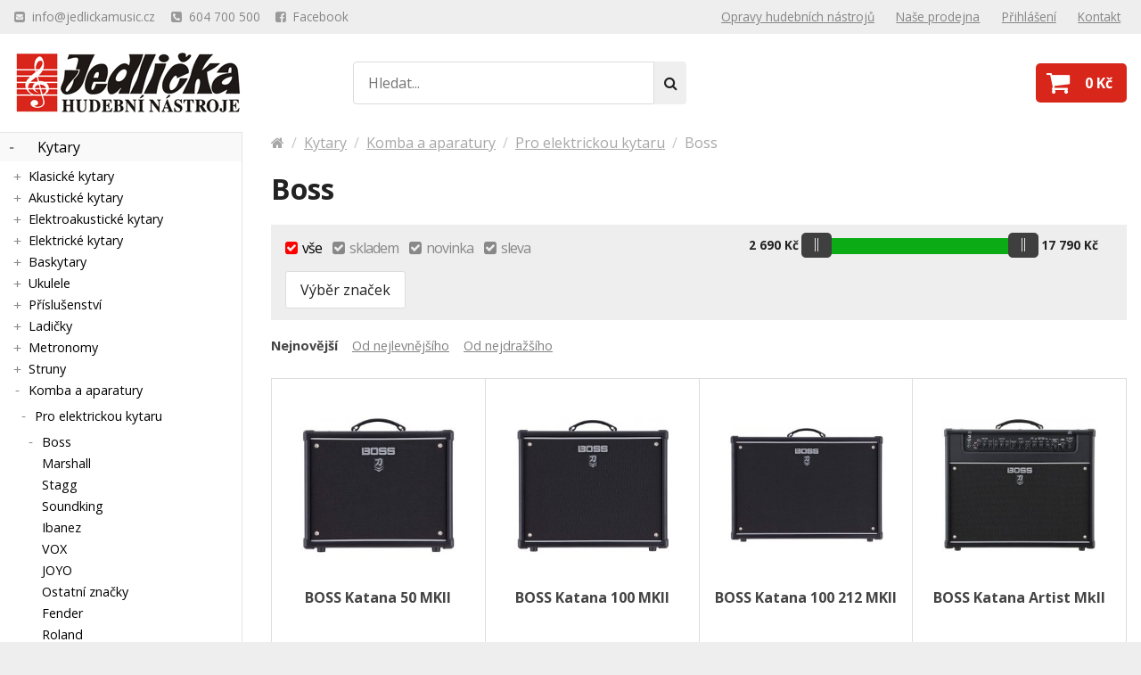

--- FILE ---
content_type: text/html; charset=UTF-8
request_url: https://www.jedlickamusic.cz/kytary/komba-a-aparatury/pro-elektrickou-kytaru/boss
body_size: 14002
content:

<!DOCTYPE html>
<html lang="cs">
<head>
<meta charset="UTF-8">
<title>Boss Pro elektrickou kytaru - Hudební nástroje Jedlička</title>
<meta name="description" content="" />
<meta name="viewport" content="width=device-width,initial-scale=1" />
<meta name="robots" content="index,follow" />
<meta name="csrf_token" content="6jV6J8A2NckTphfsYrmJTH7MEjrjRCpYat0X5LLc">
<link rel="stylesheet" href="https://www.jedlickamusic.cz/assets/css/normalize.css" />
<link rel="stylesheet" href="https://www.jedlickamusic.cz/assets/css/fontawesome.css" />
<link rel="stylesheet" href="https://www.jedlickamusic.cz/assets/css/style.css?1632326787" />
<link rel="stylesheet" href="https://www.jedlickamusic.cz/assets/js/nouislider/nouislider.css" />
<link rel="stylesheet" href="https://www.jedlickamusic.cz/assets/css/magnific-popup.css" />
<link rel="stylesheet" href="https://www.jedlickamusic.cz/assets/js/jquery-ui/jquery-ui.min.css">
<link rel="icon" type="image/png" sizes="32x32" href="https://www.jedlickamusic.cz/at/favicon-32x32.png">
<link rel="icon" type="image/png" sizes="16x16" href="https://www.jedlickamusic.cz/at/favicon-16x16.png">
<link rel="manifest" href="https://www.jedlickamusic.cz/at/manifest.json">
<meta name="theme-color" content="#ffffff">
<link rel="canonical" href="https://www.jedlickamusic.cz/kytary/komba-a-aparatury/pro-elektrickou-kytaru/boss" />

</head>
<body>
<div id="top">
    <div class="container">
        <div class="top">
            <aside>
                <a href="mailto:info@jedlickamusic.cz"><i class="fa fa-envelope-square"></i> <span>info@jedlickamusic.cz</span></a>
                <a href="tel:604700500"><i class="fa fa-phone-square"></i> <span>604 700 500</span></a>
                <a target="_blank" href="https://www.facebook.com/Hudebn%C3%AD-n%C3%A1stroje-Jedli%C4%8Dka-Music-335108989458/"><i class="fa fa-facebook-square"></i> <span>Facebook</span></a>
            </aside>
            <label for="top-menu"><i class="fa fa-bars"></i></label>
            <input type="checkbox" id="top-menu" />
             
            <p>
                <a href="/opravy-hudebnich-nastroju">Opravy hudebních nástrojů</a>
                <a href="/prodejna">Naše prodejna</a>
                <a href="https://www.jedlickamusic.cz/login">Přihlášení</a>
                <a href="https://www.jedlickamusic.cz/kontakt">Kontakt</a>
            </p>
                    </div>
    </div>
</div>        
<header>
    <div class="container">
        <div class="header-main">
            <a class="logo" href="https://www.jedlickamusic.cz"><span></span></a>
            <label for="cb-search"><i class="fa fa-search"></i></label>
            <input type="checkbox" id="cb-search" />
            <form action="https://www.jedlickamusic.cz/hledat" method="get">
                <input id="js-q" type="text" name="q" placeholder="Hledat..." />
                <button type="submit"><i class="fa fa-search"></i></button>
                <span class="close"><label for="cb-search"><i class="fa fa-times"></i></label></span>
            </form>
            <a class="cart" href="https://www.jedlickamusic.cz/cart">
                <i class="fa fa-shopping-cart"></i>
                <span>
                    <strong>0 Kč</strong>
                </span>
            </a>
        </div>
    </div>
</header>
<div class="main-wrap">
    <div class="container">
        <div class="categories-nav">
            <input class="nav-toggle-checkbox" type="checkbox" />
            <span class="nav-toggle-link"><i class="fa fa-bars"></i> Kategorie</span>
            <ul class="categories"><li id="c1"><span data-state="opened" >+</span> <a href="/kytary">Kytary</a><ul><li id="c51"><span>+</span> <a href="/kytary/klasicke-kytary">Klasické kytary</a><ul><li id="c208"><span>+</span> <a href="/kytary/klasicke-kytary/kytary-44">Kytary 4/4 </a><ul><li id="c390"><span>&nbsp;</span> <a href="/kytary/klasicke-kytary/kytary-44/admira">Admira</a></li><li id="c382"><span>&nbsp;</span> <a href="/kytary/klasicke-kytary/kytary-44/ashton">Ashton</a></li><li id="c703"><span>&nbsp;</span> <a href="/kytary/klasicke-kytary/kytary-44/alvaro">Alvaro</a></li><li id="c626"><span>&nbsp;</span> <a href="/kytary/klasicke-kytary/kytary-44/crafter">Crafter</a></li><li id="c858"><span>&nbsp;</span> <a href="/kytary/klasicke-kytary/kytary-44/cort">Cort</a></li><li id="c877"><span>&nbsp;</span> <a href="/kytary/klasicke-kytary/kytary-44/santos-martinez">Santos Martinez</a></li><li id="c381"><span>&nbsp;</span> <a href="/kytary/klasicke-kytary/kytary-44/oscar-schmidt">Oscar Schmidt</a></li><li id="c878"><span>&nbsp;</span> <a href="/kytary/klasicke-kytary/kytary-44/ortega">Ortega</a></li><li id="c383"><span>&nbsp;</span> <a href="/kytary/klasicke-kytary/kytary-44/valencia">Valencia</a></li><li id="c637"><span>&nbsp;</span> <a href="/kytary/klasicke-kytary/kytary-44/paco-castillo">Paco Castillo</a></li><li id="c847"><span>&nbsp;</span> <a href="/kytary/klasicke-kytary/kytary-44/gewa">GEWA</a></li><li id="c387"><span>&nbsp;</span> <a href="/kytary/klasicke-kytary/kytary-44/stagg">Stagg</a></li><li id="c388"><span>&nbsp;</span> <a href="/kytary/klasicke-kytary/kytary-44/ostatni-znacky">Ostatní značky</a></li><li id="c905"><span>&nbsp;</span> <a href="/kytary/klasicke-kytary/kytary-44/pablo-vitaso">Pablo Vitaso</a></li><li id="c943"><span>&nbsp;</span> <a href="/kytary/klasicke-kytary/kytary-44/artesano">Artesano</a></li></ul></li><li id="c210"><span>&nbsp;</span> <a href="/kytary/klasicke-kytary/kytary-78">Kytary 7/8</a></li><li id="c209"><span>&nbsp;</span> <a href="/kytary/klasicke-kytary/kytary-34">Kytary 3/4</a></li><li id="c211"><span>&nbsp;</span> <a href="/kytary/klasicke-kytary/kytary-12">Kytary 1/2</a></li><li id="c644"><span>&nbsp;</span> <a href="/kytary/klasicke-kytary/kytary-14">Kytary 1/4</a></li></ul></li><li id="c6"><span>+</span> <a href="/kytary/akusticke-kytary">Akustické kytary</a><ul><li id="c329"><span>+</span> <a href="/kytary/akusticke-kytary/akusticke-kytary">Akustické kytary</a><ul><li id="c889"><span>&nbsp;</span> <a href="/kytary/akusticke-kytary/akusticke-kytary/abx">ABX</a></li><li id="c332"><span>&nbsp;</span> <a href="/kytary/akusticke-kytary/akusticke-kytary/ashton">Ashton</a></li><li id="c732"><span>&nbsp;</span> <a href="/kytary/akusticke-kytary/akusticke-kytary/bach">Bach</a></li><li id="c338"><span>&nbsp;</span> <a href="/kytary/akusticke-kytary/akusticke-kytary/baton-rouge">Baton Rouge</a></li><li id="c860"><span>&nbsp;</span> <a href="/kytary/akusticke-kytary/akusticke-kytary/blond">Blond</a></li><li id="c679"><span>&nbsp;</span> <a href="/kytary/akusticke-kytary/akusticke-kytary/washburn">Washburn</a></li><li id="c333"><span>&nbsp;</span> <a href="/kytary/akusticke-kytary/akusticke-kytary/cort">Cort</a></li><li id="c625"><span>&nbsp;</span> <a href="/kytary/akusticke-kytary/akusticke-kytary/epiphone">Epiphone</a></li><li id="c344"><span>&nbsp;</span> <a href="/kytary/akusticke-kytary/akusticke-kytary/lag">Lag</a></li><li id="c692"><span>&nbsp;</span> <a href="/kytary/akusticke-kytary/akusticke-kytary/martin">Martin</a></li><li id="c345"><span>&nbsp;</span> <a href="/kytary/akusticke-kytary/akusticke-kytary/oscar-schmidt">Oscar Schmidt</a></li><li id="c343"><span>&nbsp;</span> <a href="/kytary/akusticke-kytary/akusticke-kytary/seagull">Seagull</a></li><li id="c816"><span>&nbsp;</span> <a href="/kytary/akusticke-kytary/akusticke-kytary/sigma-guitars">Sigma Guitars</a></li><li id="c340"><span>&nbsp;</span> <a href="/kytary/akusticke-kytary/akusticke-kytary/stagg">Stagg</a></li><li id="c763"><span>&nbsp;</span> <a href="/kytary/akusticke-kytary/akusticke-kytary/gilmour">Gilmour</a></li><li id="c697"><span>&nbsp;</span> <a href="/kytary/akusticke-kytary/akusticke-kytary/pecka">Pecka</a></li><li id="c788"><span>&nbsp;</span> <a href="/kytary/akusticke-kytary/akusticke-kytary/vgs">VGS</a></li><li id="c768"><span>&nbsp;</span> <a href="/kytary/akusticke-kytary/akusticke-kytary/madison">Madison</a></li><li id="c875"><span>&nbsp;</span> <a href="/kytary/akusticke-kytary/akusticke-kytary/ibanez">Ibanez</a></li><li id="c869"><span>&nbsp;</span> <a href="/kytary/akusticke-kytary/akusticke-kytary/standwood">Standwood</a></li><li id="c931"><span>&nbsp;</span> <a href="/kytary/akusticke-kytary/akusticke-kytary/virus">Virus</a></li><li id="c939"><span>&nbsp;</span> <a href="/kytary/akusticke-kytary/akusticke-kytary/eko">EKO</a></li><li id="c951"><span>&nbsp;</span> <a href="/kytary/akusticke-kytary/akusticke-kytary/henrys">HENRY’S</a></li></ul></li><li id="c48"><span>&nbsp;</span> <a href="/kytary/akusticke-kytary/12-strunne-kytary">12. strunné kytary</a></li><li id="c330"><span>&nbsp;</span> <a href="/kytary/akusticke-kytary/levoruke-kytary">Levoruké kytary</a></li><li id="c819"><span>&nbsp;</span> <a href="/kytary/akusticke-kytary/cestovni-kytary">Cestovní kytary</a></li></ul></li><li id="c588"><span>+</span> <a href="/kytary/elektroakusticke-kytary">Elektroakustické kytary</a><ul><li id="c391"><span>&nbsp;</span> <a href="/kytary/elektroakusticke-kytary/ashton">Ashton</a></li><li id="c393"><span>&nbsp;</span> <a href="/kytary/elektroakusticke-kytary/baton-rouge">Baton Rouge</a></li><li id="c813"><span>&nbsp;</span> <a href="/kytary/elektroakusticke-kytary/beaumont">Beaumont</a></li><li id="c810"><span>&nbsp;</span> <a href="/kytary/elektroakusticke-kytary/bach">Bach</a></li><li id="c392"><span>&nbsp;</span> <a href="/kytary/elektroakusticke-kytary/cort">Cort</a></li><li id="c817"><span>&nbsp;</span> <a href="/kytary/elektroakusticke-kytary/sigma-guitars">Sigma Guitars</a></li><li id="c762"><span>&nbsp;</span> <a href="/kytary/elektroakusticke-kytary/gilmour">Gilmour</a></li><li id="c787"><span>&nbsp;</span> <a href="/kytary/elektroakusticke-kytary/martin">Martin</a></li><li id="c840"><span>&nbsp;</span> <a href="/kytary/elektroakusticke-kytary/takamine">Takamine</a></li><li id="c842"><span>&nbsp;</span> <a href="/kytary/elektroakusticke-kytary/nashville">NASHVILLE</a></li><li id="c845"><span>&nbsp;</span> <a href="/kytary/elektroakusticke-kytary/seagull">Seagull</a></li><li id="c851"><span>&nbsp;</span> <a href="/kytary/elektroakusticke-kytary/guild">Guild</a></li><li id="c859"><span>&nbsp;</span> <a href="/kytary/elektroakusticke-kytary/lag">LAG</a></li><li id="c918"><span>&nbsp;</span> <a href="/kytary/elektroakusticke-kytary/ibanez">Ibanez</a></li></ul></li><li id="c52"><span>+</span> <a href="/kytary/elektricke-kytary">Elektrické kytary</a><ul><li id="c186"><span>&nbsp;</span> <a href="/kytary/elektricke-kytary/kytarove-sety">Kytarové sety</a></li><li id="c558"><span>&nbsp;</span> <a href="/kytary/elektricke-kytary/abx-guitars">ABX Guitars</a></li><li id="c231"><span>&nbsp;</span> <a href="/kytary/elektricke-kytary/ashton">Ashton</a></li><li id="c184"><span>&nbsp;</span> <a href="/kytary/elektricke-kytary/bach">BaCh</a></li><li id="c182"><span>&nbsp;</span> <a href="/kytary/elektricke-kytary/cort">Cort</a></li><li id="c549"><span>&nbsp;</span> <a href="/kytary/elektricke-kytary/epiphone">Epiphone</a></li><li id="c183"><span>&nbsp;</span> <a href="/kytary/elektricke-kytary/ibanez">Ibanez</a></li><li id="c403"><span>&nbsp;</span> <a href="/kytary/elektricke-kytary/schecter">Schecter</a></li><li id="c857"><span>&nbsp;</span> <a href="/kytary/elektricke-kytary/fgn">FGN</a></li><li id="c885"><span>&nbsp;</span> <a href="/kytary/elektricke-kytary/aria">Aria</a></li><li id="c936"><span>&nbsp;</span> <a href="/kytary/elektricke-kytary/hagstrom">Hagstrom</a></li><li id="c938"><span>&nbsp;</span> <a href="/kytary/elektricke-kytary/gl">G&L</a></li><li id="c954"><span>&nbsp;</span> <a href="/kytary/elektricke-kytary/jet-guitars">JET GUITARS</a></li></ul></li><li id="c53"><span>+</span> <a href="/kytary/baskytary">Baskytary</a><ul><li id="c230"><span>+</span> <a href="/kytary/baskytary/4-strunne-baskytary">4 strunné baskytary</a><ul><li id="c559"><span>&nbsp;</span> <a href="/kytary/baskytary/4-strunne-baskytary/abx-guitars">ABX Guitars</a></li><li id="c470"><span>&nbsp;</span> <a href="/kytary/baskytary/4-strunne-baskytary/ashton">Ashton</a></li><li id="c468"><span>&nbsp;</span> <a href="/kytary/baskytary/4-strunne-baskytary/bach">Bach</a></li><li id="c469"><span>&nbsp;</span> <a href="/kytary/baskytary/4-strunne-baskytary/cort">Cort</a></li><li id="c473"><span>&nbsp;</span> <a href="/kytary/baskytary/4-strunne-baskytary/ibanez">Ibanez</a></li></ul></li><li id="c70"><span>+</span> <a href="/kytary/baskytary/5-strunne-baskytary">5 strunné baskytary</a><ul><li id="c477"><span>&nbsp;</span> <a href="/kytary/baskytary/5-strunne-baskytary/ibanez">Ibanez</a></li><li id="c478"><span>&nbsp;</span> <a href="/kytary/baskytary/5-strunne-baskytary/cort">Cort</a></li><li id="c883"><span>&nbsp;</span> <a href="/kytary/baskytary/5-strunne-baskytary/aria">Aria</a></li><li id="c937"><span>&nbsp;</span> <a href="/kytary/baskytary/5-strunne-baskytary/spector">Spector</a></li></ul></li><li id="c71"><span>+</span> <a href="/kytary/baskytary/6-strunne-baskytary">6 strunné baskytary</a><ul><li id="c479"><span>&nbsp;</span> <a href="/kytary/baskytary/6-strunne-baskytary/ibanez">Ibanez</a></li><li id="c681"><span>&nbsp;</span> <a href="/kytary/baskytary/6-strunne-baskytary/cort">Cort</a></li></ul></li><li id="c91"><span>&nbsp;</span> <a href="/kytary/baskytary/akusticke-baskytary">Akustické baskytary</a></li></ul></li><li id="c535"><span>+</span> <a href="/kytary/ukulele">Ukulele</a><ul><li id="c781"><span>&nbsp;</span> <a href="/kytary/ukulele/sopranove-ukulele">Sopránové ukulele</a></li><li id="c782"><span>&nbsp;</span> <a href="/kytary/ukulele/koncertni-ukulele">Koncertní ukulele</a></li><li id="c783"><span>&nbsp;</span> <a href="/kytary/ukulele/tenorove-ukulele">Tenorové ukulele</a></li><li id="c784"><span>&nbsp;</span> <a href="/kytary/ukulele/guitalele">Guitalele</a></li><li id="c866"><span>&nbsp;</span> <a href="/kytary/ukulele/prislusenstvi-pro-ukulele">Příslušenství pro ukulele</a></li><li id="c947"><span>&nbsp;</span> <a href="/kytary/ukulele/barytonove-ukulele">Barytonové ukulele</a></li></ul></li><li id="c89"><span>+</span> <a href="/kytary/prislusenstvi">Příslušenství</a><ul><li id="c107"><span>+</span> <a href="/kytary/prislusenstvi/pouzdra-na-kytary">Pouzdra na kytary</a><ul><li id="c110"><span>&nbsp;</span> <a href="/kytary/prislusenstvi/pouzdra-na-kytary/pouzdra-na-akusticke-kytary">Pouzdra na akustické kytary</a></li><li id="c727"><span>&nbsp;</span> <a href="/kytary/prislusenstvi/pouzdra-na-kytary/pouzdra-na-klasicke-kytary-44">Pouzdra na klasické kytary 4/4</a></li><li id="c728"><span>&nbsp;</span> <a href="/kytary/prislusenstvi/pouzdra-na-kytary/pouzdra-na-klasicke-kytary-34">Pouzdra na klasické kytary 3/4</a></li><li id="c729"><span>&nbsp;</span> <a href="/kytary/prislusenstvi/pouzdra-na-kytary/pouzdra-na-klasicke-kytary-12">Pouzdra na klasické kytary 1/2</a></li><li id="c108"><span>&nbsp;</span> <a href="/kytary/prislusenstvi/pouzdra-na-kytary/pouzdra-na-elektricke-kytary">Pouzdra na elektrické kytary</a></li><li id="c109"><span>&nbsp;</span> <a href="/kytary/prislusenstvi/pouzdra-na-kytary/pouzdra-na-baskytary">Pouzdra na baskytary</a></li></ul></li><li id="c111"><span>+</span> <a href="/kytary/prislusenstvi/stojany-na-kytary">Stojany na kytary</a><ul><li id="c800"><span>&nbsp;</span> <a href="/kytary/prislusenstvi/stojany-na-kytary/stojany-na-kytaru">Stojany na kytaru</a></li><li id="c801"><span>&nbsp;</span> <a href="/kytary/prislusenstvi/stojany-na-kytary/drzaky-na-zed">Držáky na zeď</a></li><li id="c802"><span>&nbsp;</span> <a href="/kytary/prislusenstvi/stojany-na-kytary/kytarove-podnozky">Kytarové podnožky</a></li><li id="c804"><span>&nbsp;</span> <a href="/kytary/prislusenstvi/stojany-na-kytary/kytarove-operky">Kytarové opěrky</a></li><li id="c803"><span>&nbsp;</span> <a href="/kytary/prislusenstvi/stojany-na-kytary/kytarove-stolicky">Kytarové stoličky</a></li></ul></li><li id="c239"><span>+</span> <a href="/kytary/prislusenstvi/kabely">Kabely</a><ul><li id="c828"><span>&nbsp;</span> <a href="/kytary/prislusenstvi/kabely/boss">Boss</a></li><li id="c271"><span>&nbsp;</span> <a href="/kytary/prislusenstvi/kabely/planet-waves">Planet Waves</a></li><li id="c273"><span>&nbsp;</span> <a href="/kytary/prislusenstvi/kabely/rockcabel">RockCabel </a></li><li id="c629"><span>&nbsp;</span> <a href="/kytary/prislusenstvi/kabely/ibanez">Ibanez</a></li><li id="c630"><span>&nbsp;</span> <a href="/kytary/prislusenstvi/kabely/fender">Fender</a></li><li id="c274"><span>&nbsp;</span> <a href="/kytary/prislusenstvi/kabely/cordial">Cordial</a></li><li id="c870"><span>&nbsp;</span> <a href="/kytary/prislusenstvi/kabely/roland">Roland</a></li><li id="c633"><span>&nbsp;</span> <a href="/kytary/prislusenstvi/kabely/proel">Proel</a></li><li id="c795"><span>&nbsp;</span> <a href="/kytary/prislusenstvi/kabely/silk-road">Silk Road</a></li><li id="c811"><span>&nbsp;</span> <a href="/kytary/prislusenstvi/kabely/stagg">Stagg</a></li><li id="c632"><span>&nbsp;</span> <a href="/kytary/prislusenstvi/kabely/ostatni">Ostatní</a></li><li id="c926"><span>&nbsp;</span> <a href="/kytary/prislusenstvi/kabely/hosa">Hosa</a></li></ul></li><li id="c428"><span>&nbsp;</span> <a href="/kytary/prislusenstvi/bezdratove-systemy">Bezdrátové systémy</a></li><li id="c275"><span>&nbsp;</span> <a href="/kytary/prislusenstvi/remeny">Řemeny</a></li><li id="c276"><span>+</span> <a href="/kytary/prislusenstvi/kapodastry">Kapodastry</a><ul><li id="c821"><span>&nbsp;</span> <a href="/kytary/prislusenstvi/kapodastry/akusticke-a-elektricke-kytary">Akustické a elektrické kytary</a></li><li id="c822"><span>&nbsp;</span> <a href="/kytary/prislusenstvi/kapodastry/klasicke-kytary">Klasické kytary</a></li><li id="c823"><span>&nbsp;</span> <a href="/kytary/prislusenstvi/kapodastry/banjomandolina">Banjo/mandolína</a></li></ul></li><li id="c623"><span>&nbsp;</span> <a href="/kytary/prislusenstvi/slide">Slide</a></li><li id="c316"><span>+</span> <a href="/kytary/prislusenstvi/trsatka">Trsátka</a><ul><li id="c775"><span>&nbsp;</span> <a href="/kytary/prislusenstvi/trsatka/trsatka">Trsátka</a></li><li id="c774"><span>&nbsp;</span> <a href="/kytary/prislusenstvi/trsatka/zasobniky-na-trsatka">Zásobníky na trsátka</a></li><li id="c773"><span>&nbsp;</span> <a href="/kytary/prislusenstvi/trsatka/naprstky">Náprstky</a></li></ul></li><li id="c277"><span>&nbsp;</span> <a href="/kytary/prislusenstvi/kosmetika-cistidla">Kosmetika - čistidla</a></li><li id="c79"><span>+</span> <a href="/kytary/prislusenstvi/snimace-na-kytary">Snímače na kytary</a><ul><li id="c125"><span>+</span> <a href="/kytary/prislusenstvi/snimace-na-kytary/akusticke-kytary">Akustické kytary</a><ul><li id="c502"><span>&nbsp;</span> <a href="/kytary/prislusenstvi/snimace-na-kytary/akusticke-kytary/artec">Artec</a></li><li id="c504"><span>&nbsp;</span> <a href="/kytary/prislusenstvi/snimace-na-kytary/akusticke-kytary/lrbabbs">L.R.Babbs</a></li><li id="c503"><span>&nbsp;</span> <a href="/kytary/prislusenstvi/snimace-na-kytary/akusticke-kytary/soundking">Soundking</a></li><li id="c814"><span>&nbsp;</span> <a href="/kytary/prislusenstvi/snimace-na-kytary/akusticke-kytary/gewa">Gewa</a></li><li id="c864"><span>&nbsp;</span> <a href="/kytary/prislusenstvi/snimace-na-kytary/akusticke-kytary/joyo">Joyo</a></li><li id="c902"><span>&nbsp;</span> <a href="/kytary/prislusenstvi/snimace-na-kytary/akusticke-kytary/fishman">Fishman</a></li></ul></li><li id="c126"><span>+</span> <a href="/kytary/prislusenstvi/snimace-na-kytary/elektricke-kytary">Elektrické kytary</a><ul><li id="c506"><span>&nbsp;</span> <a href="/kytary/prislusenstvi/snimace-na-kytary/elektricke-kytary/drparts">DR.Parts</a></li><li id="c507"><span>&nbsp;</span> <a href="/kytary/prislusenstvi/snimace-na-kytary/elektricke-kytary/seymour-duncan">Seymour Duncan</a></li></ul></li><li id="c892"><span>&nbsp;</span> <a href="/kytary/prislusenstvi/snimace-na-kytary/potenciometry">Potenciometry</a></li><li id="c881"><span>&nbsp;</span> <a href="/kytary/prislusenstvi/snimace-na-kytary/baterie">Baterie</a></li></ul></li><li id="c233"><span>+</span> <a href="/kytary/prislusenstvi/nahradni-dily">Náhradní díly</a><ul><li id="c853"><span>&nbsp;</span> <a href="/kytary/prislusenstvi/nahradni-dily/ladici-mechaniky">Ladící mechaniky</a></li><li id="c854"><span>&nbsp;</span> <a href="/kytary/prislusenstvi/nahradni-dily/kobylky-na-kytaru">Kobylky na kytaru</a></li><li id="c855"><span>&nbsp;</span> <a href="/kytary/prislusenstvi/nahradni-dily/pickguard">Pickguard</a></li><li id="c891"><span>&nbsp;</span> <a href="/kytary/prislusenstvi/nahradni-dily/ostatni-nahradni-dily">Ostatní náhradní díly</a></li></ul></li><li id="c640"><span>&nbsp;</span> <a href="/kytary/prislusenstvi/ostatni-prislusenstvi">Ostatní příslušenství</a></li></ul></li><li id="c74"><span>+</span> <a href="/kytary/ladicky">Ladičky</a><ul><li id="c170"><span>&nbsp;</span> <a href="/kytary/ladicky/foukaci-ladicky">Foukací ladičky</a></li><li id="c789"><span>&nbsp;</span> <a href="/kytary/ladicky/abx">ABX</a></li><li id="c289"><span>&nbsp;</span> <a href="/kytary/ladicky/aroma">Aroma</a></li><li id="c168"><span>&nbsp;</span> <a href="/kytary/ladicky/boss">Boss</a></li><li id="c511"><span>&nbsp;</span> <a href="/kytary/ladicky/crafter">Crafter</a></li><li id="c510"><span>&nbsp;</span> <a href="/kytary/ladicky/eno">Eno</a></li><li id="c165"><span>&nbsp;</span> <a href="/kytary/ladicky/korg">Korg</a></li><li id="c166"><span>&nbsp;</span> <a href="/kytary/ladicky/sencor">Sencor</a></li><li id="c167"><span>&nbsp;</span> <a href="/kytary/ladicky/seiko">Seiko</a></li><li id="c169"><span>&nbsp;</span> <a href="/kytary/ladicky/cherub">Cherub</a></li><li id="c508"><span>&nbsp;</span> <a href="/kytary/ladicky/stagg">Stagg</a></li><li id="c634"><span>&nbsp;</span> <a href="/kytary/ladicky/fzone">FZONE</a></li><li id="c624"><span>&nbsp;</span> <a href="/kytary/ladicky/planet-waves">PLANET WAVES</a></li><li id="c767"><span>&nbsp;</span> <a href="/kytary/ladicky/gewa">Gewa</a></li><li id="c846"><span>&nbsp;</span> <a href="/kytary/ladicky/swiff">Swiff</a></li><li id="c876"><span>&nbsp;</span> <a href="/kytary/ladicky/medison">Medison</a></li><li id="c906"><span>&nbsp;</span> <a href="/kytary/ladicky/joyo">Joyo</a></li><li id="c916"><span>&nbsp;</span> <a href="/kytary/ladicky/ashton">Ashton</a></li><li id="c942"><span>&nbsp;</span> <a href="/kytary/ladicky/henrys-music">Henry´s Music</a></li></ul></li><li id="c103"><span>+</span> <a href="/kytary/metronomy">Metronomy</a><ul><li id="c212"><span>+</span> <a href="/kytary/metronomy/elektronicke-metronomy">Elektronické metronomy</a><ul><li id="c513"><span>&nbsp;</span> <a href="/kytary/metronomy/elektronicke-metronomy/boss">Boss</a></li><li id="c514"><span>&nbsp;</span> <a href="/kytary/metronomy/elektronicke-metronomy/tama">Tama</a></li><li id="c515"><span>&nbsp;</span> <a href="/kytary/metronomy/elektronicke-metronomy/intelli">Intelli</a></li><li id="c618"><span>&nbsp;</span> <a href="/kytary/metronomy/elektronicke-metronomy/seiko">Seiko</a></li><li id="c516"><span>&nbsp;</span> <a href="/kytary/metronomy/elektronicke-metronomy/sencor">Sencor</a></li><li id="c517"><span>&nbsp;</span> <a href="/kytary/metronomy/elektronicke-metronomy/korg">Korg</a></li><li id="c518"><span>&nbsp;</span> <a href="/kytary/metronomy/elektronicke-metronomy/cherub">Cherub</a></li></ul></li><li id="c213"><span>+</span> <a href="/kytary/metronomy/mechanicke-metronomy">Mechanické metronomy</a><ul><li id="c521"><span>&nbsp;</span> <a href="/kytary/metronomy/mechanicke-metronomy/beyer">Beyer</a></li><li id="c519"><span>&nbsp;</span> <a href="/kytary/metronomy/mechanicke-metronomy/cherub">Cherub</a></li><li id="c520"><span>&nbsp;</span> <a href="/kytary/metronomy/mechanicke-metronomy/wittner">Wittner</a></li><li id="c522"><span>&nbsp;</span> <a href="/kytary/metronomy/mechanicke-metronomy/seiko">Seiko</a></li><li id="c929"><span>&nbsp;</span> <a href="/kytary/metronomy/mechanicke-metronomy/fzone">FZONE</a></li></ul></li></ul></li><li id="c10"><span>+</span> <a href="/kytary/struny">Struny</a><ul><li id="c119"><span>+</span> <a href="/kytary/struny/akusticka-kytara">Akustická kytara</a><ul><li id="c214"><span>&nbsp;</span> <a href="/kytary/struny/akusticka-kytara/sirius-gorstrings">Sirius-GorStrings</a></li><li id="c738"><span>&nbsp;</span> <a href="/kytary/struny/akusticka-kytara/cleartone">Cleartone</a></li><li id="c867"><span>&nbsp;</span> <a href="/kytary/struny/akusticka-kytara/darco">Darco</a></li><li id="c215"><span>&nbsp;</span> <a href="/kytary/struny/akusticka-kytara/jostom">Jostom</a></li><li id="c216"><span>&nbsp;</span> <a href="/kytary/struny/akusticka-kytara/martin">Martin</a></li><li id="c217"><span>&nbsp;</span> <a href="/kytary/struny/akusticka-kytara/daddario">D´Addario</a></li><li id="c218"><span>&nbsp;</span> <a href="/kytary/struny/akusticka-kytara/dr">DR</a></li><li id="c219"><span>&nbsp;</span> <a href="/kytary/struny/akusticka-kytara/fender">Fender</a></li><li id="c220"><span>&nbsp;</span> <a href="/kytary/struny/akusticka-kytara/dunlop">Dunlop</a></li><li id="c221"><span>&nbsp;</span> <a href="/kytary/struny/akusticka-kytara/elixir">Elixir</a></li><li id="c222"><span>&nbsp;</span> <a href="/kytary/struny/akusticka-kytara/thomastik">Thomastik</a></li><li id="c565"><span>&nbsp;</span> <a href="/kytary/struny/akusticka-kytara/gibson">Gibson</a></li><li id="c706"><span>&nbsp;</span> <a href="/kytary/struny/akusticka-kytara/ashton">Ashton</a></li><li id="c566"><span>&nbsp;</span> <a href="/kytary/struny/akusticka-kytara/ernie-ball">Ernie Ball</a></li><li id="c567"><span>&nbsp;</span> <a href="/kytary/struny/akusticka-kytara/labella">LaBella</a></li><li id="c744"><span>&nbsp;</span> <a href="/kytary/struny/akusticka-kytara/black-smith">Black Smith</a></li><li id="c940"><span>&nbsp;</span> <a href="/kytary/struny/akusticka-kytara/henrys-strings">HENRY´S STRINGS</a></li></ul></li><li id="c120"><span>+</span> <a href="/kytary/struny/elektricka-kytara">Elektrická kytara</a><ul><li id="c243"><span>&nbsp;</span> <a href="/kytary/struny/elektricka-kytara/daddario">D´Addario</a></li><li id="c246"><span>&nbsp;</span> <a href="/kytary/struny/elektricka-kytara/darco">Darco</a></li><li id="c242"><span>&nbsp;</span> <a href="/kytary/struny/elektricka-kytara/dunlop">Dunlop</a></li><li id="c241"><span>&nbsp;</span> <a href="/kytary/struny/elektricka-kytara/dr">DR</a></li><li id="c240"><span>&nbsp;</span> <a href="/kytary/struny/elektricka-kytara/elixir">Elixir</a></li><li id="c244"><span>&nbsp;</span> <a href="/kytary/struny/elektricka-kytara/ernieball">ErnieBall</a></li><li id="c245"><span>&nbsp;</span> <a href="/kytary/struny/elektricka-kytara/fender">Fender</a></li><li id="c441"><span>&nbsp;</span> <a href="/kytary/struny/elektricka-kytara/ghs">ghs</a></li><li id="c570"><span>&nbsp;</span> <a href="/kytary/struny/elektricka-kytara/gorstrings">GorStrings</a></li><li id="c603"><span>&nbsp;</span> <a href="/kytary/struny/elektricka-kytara/rotosound">Rotosound</a></li><li id="c605"><span>&nbsp;</span> <a href="/kytary/struny/elektricka-kytara/gibson">Gibson</a></li><li id="c606"><span>&nbsp;</span> <a href="/kytary/struny/elektricka-kytara/labella">LaBella</a></li><li id="c677"><span>&nbsp;</span> <a href="/kytary/struny/elektricka-kytara/thomastik-infeld">Thomastik-Infeld</a></li><li id="c741"><span>&nbsp;</span> <a href="/kytary/struny/elektricka-kytara/yamaha">Yamaha</a></li><li id="c743"><span>&nbsp;</span> <a href="/kytary/struny/elektricka-kytara/black-smith">Black Smith</a></li><li id="c843"><span>&nbsp;</span> <a href="/kytary/struny/elektricka-kytara/savarez">Savarez</a></li><li id="c941"><span>&nbsp;</span> <a href="/kytary/struny/elektricka-kytara/henrys-strings">Henry‘s Strings</a></li></ul></li><li id="c123"><span>+</span> <a href="/kytary/struny/12strnna-kytara">12.strnná kytara</a><ul><li id="c523"><span>&nbsp;</span> <a href="/kytary/struny/12strnna-kytara/elixir">Elixir</a></li><li id="c527"><span>&nbsp;</span> <a href="/kytary/struny/12strnna-kytara/ernie-ball">Ernie Ball</a></li><li id="c524"><span>&nbsp;</span> <a href="/kytary/struny/12strnna-kytara/thomastik">Thomastik</a></li><li id="c525"><span>&nbsp;</span> <a href="/kytary/struny/12strnna-kytara/martin">Martin</a></li><li id="c528"><span>&nbsp;</span> <a href="/kytary/struny/12strnna-kytara/daddario">Daddario</a></li><li id="c868"><span>&nbsp;</span> <a href="/kytary/struny/12strnna-kytara/darco">Darco</a></li><li id="c850"><span>&nbsp;</span> <a href="/kytary/struny/12strnna-kytara/sirius">Sirius</a></li><li id="c731"><span>&nbsp;</span> <a href="/kytary/struny/12strnna-kytara/fender">Fender</a></li><li id="c569"><span>&nbsp;</span> <a href="/kytary/struny/12strnna-kytara/dunlop">Dunlop</a></li></ul></li><li id="c122"><span>&nbsp;</span> <a href="/kytary/struny/nylonove-struny">Nylonové struny</a></li><li id="c121"><span>+</span> <a href="/kytary/struny/baskytara">Baskytara</a><ul><li id="c747"><span>&nbsp;</span> <a href="/kytary/struny/baskytara/4-strunna">4. strunná</a></li><li id="c748"><span>&nbsp;</span> <a href="/kytary/struny/baskytara/5-strunna">5. strunná</a></li><li id="c749"><span>&nbsp;</span> <a href="/kytary/struny/baskytara/6-strunna">6. strunná</a></li></ul></li><li id="c602"><span>&nbsp;</span> <a href="/kytary/struny/struny-na-ukulele">Struny na ukulele</a></li><li id="c641"><span>&nbsp;</span> <a href="/kytary/struny/kusove-struny">Kusové struny</a></li></ul></li><li id="c7"><span data-state="opened" >+</span> <a href="/kytary/komba-a-aparatury">Komba a aparatury</a><ul><li id="c129"><span data-state="opened" >+</span> <a href="/kytary/komba-a-aparatury/pro-elektrickou-kytaru">Pro elektrickou kytaru</a><ul><li id="c808"><span data-state="opened" >&nbsp;</span> <a href="/kytary/komba-a-aparatury/pro-elektrickou-kytaru/boss">Boss</a></li><li id="c258"><span>&nbsp;</span> <a href="/kytary/komba-a-aparatury/pro-elektrickou-kytaru/marshall">Marshall</a></li><li id="c825"><span>&nbsp;</span> <a href="/kytary/komba-a-aparatury/pro-elektrickou-kytaru/stagg">Stagg</a></li><li id="c265"><span>&nbsp;</span> <a href="/kytary/komba-a-aparatury/pro-elektrickou-kytaru/soundking">Soundking</a></li><li id="c266"><span>&nbsp;</span> <a href="/kytary/komba-a-aparatury/pro-elektrickou-kytaru/ibanez">Ibanez</a></li><li id="c307"><span>&nbsp;</span> <a href="/kytary/komba-a-aparatury/pro-elektrickou-kytaru/vox">VOX</a></li><li id="c880"><span>&nbsp;</span> <a href="/kytary/komba-a-aparatury/pro-elektrickou-kytaru/joyo">JOYO</a></li><li id="c264"><span>&nbsp;</span> <a href="/kytary/komba-a-aparatury/pro-elektrickou-kytaru/ostatni-znacky">Ostatní značky</a></li><li id="c927"><span>&nbsp;</span> <a href="/kytary/komba-a-aparatury/pro-elektrickou-kytaru/fender">Fender</a></li><li id="c934"><span>&nbsp;</span> <a href="/kytary/komba-a-aparatury/pro-elektrickou-kytaru/roland">Roland</a></li></ul></li><li id="c93"><span>+</span> <a href="/kytary/komba-a-aparatury/akusticka-komba">Akustická komba</a><ul><li id="c491"><span>&nbsp;</span> <a href="/kytary/komba-a-aparatury/akusticka-komba/marshall">Marshall</a></li><li id="c490"><span>&nbsp;</span> <a href="/kytary/komba-a-aparatury/akusticka-komba/roland">Roland</a></li><li id="c837"><span>&nbsp;</span> <a href="/kytary/komba-a-aparatury/akusticka-komba/stagg">Stagg</a></li><li id="c872"><span>&nbsp;</span> <a href="/kytary/komba-a-aparatury/akusticka-komba/fishman">Fishman</a></li><li id="c886"><span>&nbsp;</span> <a href="/kytary/komba-a-aparatury/akusticka-komba/laney">Laney</a></li><li id="c935"><span>&nbsp;</span> <a href="/kytary/komba-a-aparatury/akusticka-komba/boss">Boss</a></li><li id="c953"><span>&nbsp;</span> <a href="/kytary/komba-a-aparatury/akusticka-komba/henrys">HENRY’S</a></li><li id="c958"><span>&nbsp;</span> <a href="/kytary/komba-a-aparatury/akusticka-komba/cort">Cort</a></li></ul></li><li id="c94"><span>+</span> <a href="/kytary/komba-a-aparatury/klavesova-komba">Klávesová komba</a><ul><li id="c494"><span>&nbsp;</span> <a href="/kytary/komba-a-aparatury/klavesova-komba/peavey">Peavey</a></li><li id="c555"><span>&nbsp;</span> <a href="/kytary/komba-a-aparatury/klavesova-komba/roland">Roland</a></li><li id="c844"><span>&nbsp;</span> <a href="/kytary/komba-a-aparatury/klavesova-komba/laney">Laney</a></li></ul></li><li id="c92"><span>+</span> <a href="/kytary/komba-a-aparatury/basova-komba">Basová komba</a><ul><li id="c765"><span>&nbsp;</span> <a href="/kytary/komba-a-aparatury/basova-komba/cort">Cort</a></li><li id="c405"><span>&nbsp;</span> <a href="/kytary/komba-a-aparatury/basova-komba/ibanez">Ibanez</a></li><li id="c413"><span>&nbsp;</span> <a href="/kytary/komba-a-aparatury/basova-komba/gallien-krueger">GALLIEN KRUEGER</a></li><li id="c571"><span>&nbsp;</span> <a href="/kytary/komba-a-aparatury/basova-komba/stagg">Stagg</a></li><li id="c838"><span>&nbsp;</span> <a href="/kytary/komba-a-aparatury/basova-komba/orange">Orange</a></li><li id="c849"><span>&nbsp;</span> <a href="/kytary/komba-a-aparatury/basova-komba/audiana">Audiana</a></li><li id="c908"><span>&nbsp;</span> <a href="/kytary/komba-a-aparatury/basova-komba/laney">Laney</a></li><li id="c923"><span>&nbsp;</span> <a href="/kytary/komba-a-aparatury/basova-komba/peavey">Peavey</a></li></ul></li><li id="c130"><span>+</span> <a href="/kytary/komba-a-aparatury/prepinace-foot-switsh">Přepinače (Foot Switsh)</a><ul><li id="c500"><span>&nbsp;</span> <a href="/kytary/komba-a-aparatury/prepinace-foot-switsh/boss">Boss</a></li><li id="c495"><span>&nbsp;</span> <a href="/kytary/komba-a-aparatury/prepinace-foot-switsh/soundking">Soundking</a></li><li id="c496"><span>&nbsp;</span> <a href="/kytary/komba-a-aparatury/prepinace-foot-switsh/ibanez">Ibanez</a></li><li id="c498"><span>&nbsp;</span> <a href="/kytary/komba-a-aparatury/prepinace-foot-switsh/marshall">Marshall</a></li><li id="c499"><span>&nbsp;</span> <a href="/kytary/komba-a-aparatury/prepinace-foot-switsh/vox">Vox</a></li><li id="c501"><span>&nbsp;</span> <a href="/kytary/komba-a-aparatury/prepinace-foot-switsh/peavey">Peavey</a></li></ul></li></ul></li><li id="c11"><span>+</span> <a href="/kytary/efekty-a-multiefekty">Efekty a multiefekty</a><ul><li id="c127"><span>+</span> <a href="/kytary/efekty-a-multiefekty/na-elektrickou-kytaru">Na elektrickou kytaru</a><ul><li id="c161"><span>&nbsp;</span> <a href="/kytary/efekty-a-multiefekty/na-elektrickou-kytaru/line6">Line6</a></li><li id="c704"><span>&nbsp;</span> <a href="/kytary/efekty-a-multiefekty/na-elektrickou-kytaru/vox">VOX</a></li><li id="c164"><span>&nbsp;</span> <a href="/kytary/efekty-a-multiefekty/na-elektrickou-kytaru/ostatni">Ostatní</a></li><li id="c933"><span>&nbsp;</span> <a href="/kytary/efekty-a-multiefekty/na-elektrickou-kytaru/boss">Boss</a></li></ul></li><li id="c95"><span>&nbsp;</span> <a href="/kytary/efekty-a-multiefekty/baskytarove-efekty">Baskytarové efekty</a></li><li id="c796"><span>&nbsp;</span> <a href="/kytary/efekty-a-multiefekty/napajeci-zdroje">Napájecí zdroje</a></li><li id="c917"><span>&nbsp;</span> <a href="/kytary/efekty-a-multiefekty/looper">Looper</a></li><li id="c950"><span>&nbsp;</span> <a href="/kytary/efekty-a-multiefekty/ostatni-efekty">Ostatní efekty</a></li></ul></li></ul></li><li id="c2"><span>+</span> <a href="/strunne-nastroje">Strunné nástroje</a><ul><li id="c14"><span>+</span> <a href="/strunne-nastroje/housle">Housle</a><ul><li id="c776"><span>&nbsp;</span> <a href="/strunne-nastroje/housle/housle-44">Housle 4/4</a></li><li id="c777"><span>&nbsp;</span> <a href="/strunne-nastroje/housle/housle-34">Housle 3/4</a></li><li id="c778"><span>&nbsp;</span> <a href="/strunne-nastroje/housle/housle-12">Housle 1/2</a></li><li id="c779"><span>&nbsp;</span> <a href="/strunne-nastroje/housle/housle-14">Housle 1/4</a></li><li id="c780"><span>&nbsp;</span> <a href="/strunne-nastroje/housle/housle-18">Housle 1/8</a></li></ul></li><li id="c58"><span>&nbsp;</span> <a href="/strunne-nastroje/violy">Violy</a></li><li id="c57"><span>&nbsp;</span> <a href="/strunne-nastroje/violoncela">Violončela</a></li><li id="c59"><span>&nbsp;</span> <a href="/strunne-nastroje/kontrabasy">Kontrabasy</a></li><li id="c17"><span>+</span> <a href="/strunne-nastroje/prislusenstvi">Příslušenství</a><ul><li id="c148"><span>&nbsp;</span> <a href="/strunne-nastroje/prislusenstvi/ramenni-operky">Ramenní opěrky</a></li><li id="c149"><span>+</span> <a href="/strunne-nastroje/prislusenstvi/pouzdra">Pouzdra</a><ul><li id="c756"><span>&nbsp;</span> <a href="/strunne-nastroje/prislusenstvi/pouzdra/houslova-pouzdra">Houslová pouzdra</a></li><li id="c757"><span>&nbsp;</span> <a href="/strunne-nastroje/prislusenstvi/pouzdra/violova-pouzdra">Violová pouzdra</a></li><li id="c758"><span>&nbsp;</span> <a href="/strunne-nastroje/prislusenstvi/pouzdra/celova-pouzdra">Čelová pouzdra</a></li><li id="c759"><span>&nbsp;</span> <a href="/strunne-nastroje/prislusenstvi/pouzdra/kontrabasova-pouzdra">Kontrabasová pouzdra</a></li><li id="c761"><span>&nbsp;</span> <a href="/strunne-nastroje/prislusenstvi/pouzdra/pouzdra-na-mandoliny-a-banja">Pouzdra na mandolíny a banja</a></li></ul></li><li id="c150"><span>+</span> <a href="/strunne-nastroje/prislusenstvi/kalafuny">Kalafuny</a><ul><li id="c752"><span>&nbsp;</span> <a href="/strunne-nastroje/prislusenstvi/kalafuny/kalafuny-na-housle">Kalafuny na housle</a></li><li id="c753"><span>&nbsp;</span> <a href="/strunne-nastroje/prislusenstvi/kalafuny/kalafuny-na-celo">Kalafuny na čelo</a></li><li id="c754"><span>&nbsp;</span> <a href="/strunne-nastroje/prislusenstvi/kalafuny/kalafuny-na-kontrabas">Kalafuny na kontrabas</a></li></ul></li><li id="c628"><span>&nbsp;</span> <a href="/strunne-nastroje/prislusenstvi/cistidla">Čistidla</a></li><li id="c280"><span>&nbsp;</span> <a href="/strunne-nastroje/prislusenstvi/dusitka">Dusítka</a></li><li id="c232"><span>&nbsp;</span> <a href="/strunne-nastroje/prislusenstvi/stojany">Stojany</a></li><li id="c281"><span>&nbsp;</span> <a href="/strunne-nastroje/prislusenstvi/ostatni-prislusenstvi">Ostatní příslušenství</a></li></ul></li><li id="c234"><span>+</span> <a href="/strunne-nastroje/smycce">Smyčce</a><ul><li id="c235"><span>+</span> <a href="/strunne-nastroje/smycce/smycce-houslove">Smyčce houslové</a><ul><li id="c794"><span>&nbsp;</span> <a href="/strunne-nastroje/smycce/smycce-houslove/smycce-44">Smyčce 4/4</a></li><li id="c793"><span>&nbsp;</span> <a href="/strunne-nastroje/smycce/smycce-houslove/smycce-34">Smyčce 3/4</a></li><li id="c792"><span>&nbsp;</span> <a href="/strunne-nastroje/smycce/smycce-houslove/smycce-12">Smyčce 1/2</a></li><li id="c791"><span>&nbsp;</span> <a href="/strunne-nastroje/smycce/smycce-houslove/smycce-14">Smyčce 1/4</a></li></ul></li><li id="c236"><span>&nbsp;</span> <a href="/strunne-nastroje/smycce/smycce-violove">Smyčce violové</a></li><li id="c824"><span>&nbsp;</span> <a href="/strunne-nastroje/smycce/celove-smycce">Čelové smyčce</a></li><li id="c238"><span>&nbsp;</span> <a href="/strunne-nastroje/smycce/smycce-kontrabasove">Smyčce kontrabasové</a></li></ul></li><li id="c61"><span>&nbsp;</span> <a href="/strunne-nastroje/mandoliny">Mandolíny</a></li><li id="c60"><span>&nbsp;</span> <a href="/strunne-nastroje/banja">Banja</a></li><li id="c695"><span>&nbsp;</span> <a href="/strunne-nastroje/dobro">Dobro</a></li><li id="c151"><span>+</span> <a href="/strunne-nastroje/struny">Struny</a><ul><li id="c590"><span>&nbsp;</span> <a href="/strunne-nastroje/struny/struny-housle">Struny housle</a></li><li id="c591"><span>&nbsp;</span> <a href="/strunne-nastroje/struny/struny-viola">Struny viola</a></li><li id="c592"><span>&nbsp;</span> <a href="/strunne-nastroje/struny/struny-violoncello">Struny violoncello</a></li><li id="c593"><span>&nbsp;</span> <a href="/strunne-nastroje/struny/struny-kontrabas">Struny kontrabas</a></li><li id="c599"><span>&nbsp;</span> <a href="/strunne-nastroje/struny/struny-banjo">Struny banjo</a></li><li id="c600"><span>&nbsp;</span> <a href="/strunne-nastroje/struny/struny-mandolina">Struny mandolína</a></li><li id="c601"><span>&nbsp;</span> <a href="/strunne-nastroje/struny/struny-dobro">Struny dobro</a></li><li id="c691"><span>&nbsp;</span> <a href="/strunne-nastroje/struny/struny-na-harfu">Struny na harfu</a></li></ul></li><li id="c268"><span>&nbsp;</span> <a href="/strunne-nastroje/snimace">Snímače</a></li></ul></li><li id="c3"><span>+</span> <a href="/klavesove-nastroje">Klávesové nástroje</a><ul><li id="c18"><span>+</span> <a href="/klavesove-nastroje/klavesy">Klávesy</a><ul><li id="c143"><span>&nbsp;</span> <a href="/klavesove-nastroje/klavesy/yamaha">Yamaha</a></li><li id="c144"><span>&nbsp;</span> <a href="/klavesove-nastroje/klavesy/casio">Casio</a></li><li id="c145"><span>&nbsp;</span> <a href="/klavesove-nastroje/klavesy/roland">Roland</a></li><li id="c146"><span>&nbsp;</span> <a href="/klavesove-nastroje/klavesy/korg">Korg</a></li><li id="c820"><span>&nbsp;</span> <a href="/klavesove-nastroje/klavesy/kurzwiel">Kurzwiel</a></li><li id="c147"><span>&nbsp;</span> <a href="/klavesove-nastroje/klavesy/ostatni">Ostatní</a></li></ul></li><li id="c44"><span>+</span> <a href="/klavesove-nastroje/digitalni-piana">Digitální piána</a><ul><li id="c174"><span>&nbsp;</span> <a href="/klavesove-nastroje/digitalni-piana/casio">Casio</a></li><li id="c175"><span>&nbsp;</span> <a href="/klavesove-nastroje/digitalni-piana/roland">Roland</a></li><li id="c177"><span>&nbsp;</span> <a href="/klavesove-nastroje/digitalni-piana/korg">Korg</a></li><li id="c178"><span>&nbsp;</span> <a href="/klavesove-nastroje/digitalni-piana/kurzweil">Kurzweil</a></li><li id="c179"><span>&nbsp;</span> <a href="/klavesove-nastroje/digitalni-piana/yamaha">Yamaha</a></li><li id="c560"><span>&nbsp;</span> <a href="/klavesove-nastroje/digitalni-piana/kawai">Kawai</a></li><li id="c578"><span>&nbsp;</span> <a href="/klavesove-nastroje/digitalni-piana/orla">Orla</a></li><li id="c694"><span>&nbsp;</span> <a href="/klavesove-nastroje/digitalni-piana/sencor">Sencor</a></li><li id="c771"><span>&nbsp;</span> <a href="/klavesove-nastroje/digitalni-piana/studiologic">StudioLogic</a></li><li id="c919"><span>&nbsp;</span> <a href="/klavesove-nastroje/digitalni-piana/artesia">Artesia</a></li></ul></li><li id="c102"><span>&nbsp;</span> <a href="/klavesove-nastroje/midi-kontrolery">Midi - kontrolery</a></li><li id="c19"><span>+</span> <a href="/klavesove-nastroje/pianina-a-klaviry">Pianina a klavíry</a><ul><li id="c664"><span>&nbsp;</span> <a href="/klavesove-nastroje/pianina-a-klaviry/yamaha">Yamaha</a></li></ul></li><li id="c285"><span>&nbsp;</span> <a href="/klavesove-nastroje/stolicky">Stoličky</a></li><li id="c283"><span>&nbsp;</span> <a href="/klavesove-nastroje/obaly">Obaly</a></li><li id="c284"><span>&nbsp;</span> <a href="/klavesove-nastroje/pedaly">Pedály</a></li><li id="c282"><span>&nbsp;</span> <a href="/klavesove-nastroje/stojany">Stojany</a></li><li id="c286"><span>&nbsp;</span> <a href="/klavesove-nastroje/napajeci-zdroje">Napájecí zdroje</a></li><li id="c22"><span>&nbsp;</span> <a href="/klavesove-nastroje/prislusenstvi">Příslušenství</a></li></ul></li><li id="c39"><span>+</span> <a href="/dechove-nastroje">Dechové nástroje</a><ul><li id="c72"><span>+</span> <a href="/dechove-nastroje/zobcove-fletny">Zobcové flétny</a><ul><li id="c223"><span>&nbsp;</span> <a href="/dechove-nastroje/zobcove-fletny/sopraninove-fletny">Sopraninové flétny</a></li><li id="c224"><span>&nbsp;</span> <a href="/dechove-nastroje/zobcove-fletny/sopranove-fletny">Sopránové flétny</a></li><li id="c225"><span>&nbsp;</span> <a href="/dechove-nastroje/zobcove-fletny/altove-fletny">Altové flétny</a></li><li id="c226"><span>&nbsp;</span> <a href="/dechove-nastroje/zobcove-fletny/tenorove-fletny">Tenorové flétny</a></li><li id="c227"><span>&nbsp;</span> <a href="/dechove-nastroje/zobcove-fletny/basove-fletny">Basové flétny</a></li><li id="c734"><span>&nbsp;</span> <a href="/dechove-nastroje/zobcove-fletny/irske-fletny">Irské flétny</a></li><li id="c229"><span>&nbsp;</span> <a href="/dechove-nastroje/zobcove-fletny/ostatni-fletny">Ostatní flétny</a></li><li id="c228"><span>&nbsp;</span> <a href="/dechove-nastroje/zobcove-fletny/prislusenstvi">Příslušenství</a></li></ul></li><li id="c45"><span>&nbsp;</span> <a href="/dechove-nastroje/pricne-fletny">Příčné flétny</a></li><li id="c46"><span>+</span> <a href="/dechove-nastroje/trumpety">Trumpety</a><ul><li id="c188"><span>&nbsp;</span> <a href="/dechove-nastroje/trumpety/amati">Amati</a></li><li id="c815"><span>&nbsp;</span> <a href="/dechove-nastroje/trumpety/bach">Bach</a></li><li id="c557"><span>&nbsp;</span> <a href="/dechove-nastroje/trumpety/vfcerveny">V.F.Červený</a></li><li id="c836"><span>&nbsp;</span> <a href="/dechove-nastroje/trumpety/jupiter">Jupiter</a></li><li id="c189"><span>&nbsp;</span> <a href="/dechove-nastroje/trumpety/yamaha">Yamaha</a></li><li id="c190"><span>&nbsp;</span> <a href="/dechove-nastroje/trumpety/ostatni-znacky">Ostatní značky</a></li></ul></li><li id="c47"><span>+</span> <a href="/dechove-nastroje/kridlovky">Křídlovky</a><ul><li id="c191"><span>&nbsp;</span> <a href="/dechove-nastroje/kridlovky/amati">Amati</a></li><li id="c192"><span>&nbsp;</span> <a href="/dechove-nastroje/kridlovky/josef-lidl">Josef Lídl</a></li><li id="c193"><span>&nbsp;</span> <a href="/dechove-nastroje/kridlovky/vfcerveny">V.F.Červený</a></li><li id="c194"><span>&nbsp;</span> <a href="/dechove-nastroje/kridlovky/ostatni-znacky">Ostatní značky</a></li></ul></li><li id="c254"><span>&nbsp;</span> <a href="/dechove-nastroje/kornety">Kornety</a></li><li id="c41"><span>+</span> <a href="/dechove-nastroje/baskridlovky">Baskřídlovky</a><ul><li id="c195"><span>&nbsp;</span> <a href="/dechove-nastroje/baskridlovky/vfcerveny">V.F.Červený</a></li><li id="c196"><span>&nbsp;</span> <a href="/dechove-nastroje/baskridlovky/stagg">Stagg</a></li></ul></li><li id="c55"><span>&nbsp;</span> <a href="/dechove-nastroje/pozouny-a-trombony">Pozouny a trombóny</a></li><li id="c42"><span>+</span> <a href="/dechove-nastroje/klarinety">Klarinety</a><ul><li id="c201"><span>+</span> <a href="/dechove-nastroje/klarinety/b-klarinety">B-klarinety</a><ul><li id="c420"><span>&nbsp;</span> <a href="/dechove-nastroje/klarinety/b-klarinety/amati">Amati</a></li><li id="c421"><span>&nbsp;</span> <a href="/dechove-nastroje/klarinety/b-klarinety/buffet-crampon">Buffet Crampon</a></li><li id="c871"><span>&nbsp;</span> <a href="/dechove-nastroje/klarinety/b-klarinety/belltone">Belltone</a></li><li id="c542"><span>&nbsp;</span> <a href="/dechove-nastroje/klarinety/b-klarinety/yamaha">Yamaha</a></li><li id="c422"><span>&nbsp;</span> <a href="/dechove-nastroje/klarinety/b-klarinety/stagg">Stagg</a></li><li id="c826"><span>&nbsp;</span> <a href="/dechove-nastroje/klarinety/b-klarinety/leblanc">Leblanc</a></li><li id="c832"><span>&nbsp;</span> <a href="/dechove-nastroje/klarinety/b-klarinety/roy-benson">Roy Benson</a></li><li id="c835"><span>&nbsp;</span> <a href="/dechove-nastroje/klarinety/b-klarinety/jupiter">Jupiter</a></li><li id="c956"><span>&nbsp;</span> <a href="/dechove-nastroje/klarinety/b-klarinety/mjiracek-sons">M.Jiracek & sons</a></li><li id="c959"><span>&nbsp;</span> <a href="/dechove-nastroje/klarinety/b-klarinety/gewa">Gewa</a></li></ul></li><li id="c202"><span>&nbsp;</span> <a href="/dechove-nastroje/klarinety/es-klarinety">Es- klarinety</a></li><li id="c708"><span>&nbsp;</span> <a href="/dechove-nastroje/klarinety/a-klarinety">A - klarinety</a></li><li id="c707"><span>&nbsp;</span> <a href="/dechove-nastroje/klarinety/c-a-g-klarinety">C a G - klarinety</a></li><li id="c709"><span>&nbsp;</span> <a href="/dechove-nastroje/klarinety/es-alt-klarinety">Es Alt - klarinety</a></li><li id="c710"><span>&nbsp;</span> <a href="/dechove-nastroje/klarinety/bas-klarinety">Bas klarinety</a></li><li id="c909"><span>&nbsp;</span> <a href="/dechove-nastroje/klarinety/hoboje">Hoboje</a></li></ul></li><li id="c43"><span>+</span> <a href="/dechove-nastroje/saxofony">Saxofony</a><ul><li id="c197"><span>&nbsp;</span> <a href="/dechove-nastroje/saxofony/sopran-saxofony">Sopran saxofony</a></li><li id="c198"><span>&nbsp;</span> <a href="/dechove-nastroje/saxofony/alt-saxofony">Alt saxofony</a></li><li id="c199"><span>&nbsp;</span> <a href="/dechove-nastroje/saxofony/tenor-saxofony">Tenor saxofony</a></li></ul></li><li id="c56"><span>&nbsp;</span> <a href="/dechove-nastroje/tuby">Tuby</a></li><li id="c85"><span>&nbsp;</span> <a href="/dechove-nastroje/heligony-a-suzafony">Heligony a suzafony</a></li><li id="c104"><span>&nbsp;</span> <a href="/dechove-nastroje/lovecke-rohy">Lovecké rohy</a></li><li id="c556"><span>&nbsp;</span> <a href="/dechove-nastroje/lesni-rohy">Lesní rohy</a></li><li id="c685"><span>&nbsp;</span> <a href="/dechove-nastroje/didgeridoo">Didgeridoo</a></li><li id="c607"><span>&nbsp;</span> <a href="/dechove-nastroje/okariny">Okariny</a></li><li id="c155"><span>&nbsp;</span> <a href="/dechove-nastroje/pouzdra">Pouzdra</a></li><li id="c67"><span>+</span> <a href="/dechove-nastroje/prislusenstvi">Příslušenství</a><ul><li id="c152"><span>+</span> <a href="/dechove-nastroje/prislusenstvi/platky">Plátky</a><ul><li id="c580"><span>&nbsp;</span> <a href="/dechove-nastroje/prislusenstvi/platky/platky-b-klarinet">Plátky B-klarinet</a></li><li id="c581"><span>&nbsp;</span> <a href="/dechove-nastroje/prislusenstvi/platky/platky-es-klarinet">Plátky Es-klarinet</a></li><li id="c584"><span>&nbsp;</span> <a href="/dechove-nastroje/prislusenstvi/platky/platky-sopran-saxofon">Plátky Sopran saxofon</a></li><li id="c582"><span>&nbsp;</span> <a href="/dechove-nastroje/prislusenstvi/platky/platky-alt-saxofon">Plátky Alt saxofon</a></li><li id="c583"><span>&nbsp;</span> <a href="/dechove-nastroje/prislusenstvi/platky/platky-tenor-saxofon">Plátky Tenor saxofon</a></li><li id="c945"><span>&nbsp;</span> <a href="/dechove-nastroje/prislusenstvi/platky/platky-baryton-saxofon">Plátky Baryton saxofon</a></li></ul></li><li id="c577"><span>&nbsp;</span> <a href="/dechove-nastroje/prislusenstvi/hubicky">Hubičky</a></li><li id="c287"><span>&nbsp;</span> <a href="/dechove-nastroje/prislusenstvi/natrubky">Nátrubky</a></li><li id="c153"><span>+</span> <a href="/dechove-nastroje/prislusenstvi/oleje-mazadla-cistidla">Oleje-mazadla-čistidla</a><ul><li id="c654"><span>&nbsp;</span> <a href="/dechove-nastroje/prislusenstvi/oleje-mazadla-cistidla/oleje">Oleje</a></li><li id="c655"><span>&nbsp;</span> <a href="/dechove-nastroje/prislusenstvi/oleje-mazadla-cistidla/mazadla">Mazadla</a></li><li id="c656"><span>&nbsp;</span> <a href="/dechove-nastroje/prislusenstvi/oleje-mazadla-cistidla/cistidla">Čistidla</a></li></ul></li><li id="c587"><span>&nbsp;</span> <a href="/dechove-nastroje/prislusenstvi/vyteraky">Vytěráky</a></li><li id="c156"><span>&nbsp;</span> <a href="/dechove-nastroje/prislusenstvi/dusitka">Dusítka</a></li><li id="c270"><span>&nbsp;</span> <a href="/dechove-nastroje/prislusenstvi/lyra-notovy-drzak">Lyra-notový držák</a></li><li id="c154"><span>&nbsp;</span> <a href="/dechove-nastroje/prislusenstvi/stojany-a-drzaky">Stojany a držáky</a></li><li id="c269"><span>&nbsp;</span> <a href="/dechove-nastroje/prislusenstvi/ostatni">Ostatní</a></li></ul></li><li id="c888"><span>&nbsp;</span> <a href="/dechove-nastroje/ostatni">Ostatní</a></li></ul></li><li id="c4"><span>+</span> <a href="/bici-nastroje">Bicí nástroje</a><ul><li id="c23"><span>+</span> <a href="/bici-nastroje/bici-sady">Bicí sady</a><ul><li id="c960"><span>&nbsp;</span> <a href="/bici-nastroje/bici-sady/akusticke-bici">Akustické bicí</a></li><li id="c952"><span>&nbsp;</span> <a href="/bici-nastroje/bici-sady/detske-bici-sady">Dětské bicí sady</a></li><li id="c798"><span>&nbsp;</span> <a href="/bici-nastroje/bici-sady/snare-bubny">Snare bubny</a></li><li id="c799"><span>&nbsp;</span> <a href="/bici-nastroje/bici-sady/pochodove-bubny">Pochodové bubny</a></li></ul></li><li id="c24"><span>+</span> <a href="/bici-nastroje/elektronicke-bici">Elektronické bicí</a><ul><li id="c901"><span>&nbsp;</span> <a href="/bici-nastroje/elektronicke-bici/xdrum">XDrum</a></li><li id="c915"><span>&nbsp;</span> <a href="/bici-nastroje/elektronicke-bici/ozvuceni-pro-bici">Ozvučení pro bicí</a></li><li id="c921"><span>&nbsp;</span> <a href="/bici-nastroje/elektronicke-bici/hampback">HAMPBACK</a></li><li id="c944"><span>&nbsp;</span> <a href="/bici-nastroje/elektronicke-bici/alesis">Alesis</a></li></ul></li><li id="c68"><span>+</span> <a href="/bici-nastroje/hardver-stojany">Hardver-stojany</a><ul><li id="c137"><span>&nbsp;</span> <a href="/bici-nastroje/hardver-stojany/stojany-kratke">Stojany krátké</a></li><li id="c138"><span>&nbsp;</span> <a href="/bici-nastroje/hardver-stojany/stojany-s-ramenem-sibenice">Stojany s ramenem (šibenice)</a></li><li id="c139"><span>&nbsp;</span> <a href="/bici-nastroje/hardver-stojany/stojany-pro-hi-hat">Stojany pro Hi-Hat</a></li><li id="c140"><span>&nbsp;</span> <a href="/bici-nastroje/hardver-stojany/stojany-pro-snare">Stojany pro snare</a></li><li id="c141"><span>&nbsp;</span> <a href="/bici-nastroje/hardver-stojany/stolicky">Stoličky</a></li><li id="c142"><span>&nbsp;</span> <a href="/bici-nastroje/hardver-stojany/bici-pedaly-slapky">Bící pedály (šlapky)</a></li><li id="c686"><span>&nbsp;</span> <a href="/bici-nastroje/hardver-stojany/hardverove-sady">Hardverové sady</a></li><li id="c693"><span>&nbsp;</span> <a href="/bici-nastroje/hardver-stojany/stojany-na-bonga">Stojany na bonga</a></li><li id="c887"><span>&nbsp;</span> <a href="/bici-nastroje/hardver-stojany/prislusenstvi-k-hadver">Příslušenství k hadver</a></li></ul></li><li id="c25"><span>+</span> <a href="/bici-nastroje/cinely">Činely</a><ul><li id="c829"><span>&nbsp;</span> <a href="/bici-nastroje/cinely/abx">ABX</a></li><li id="c247"><span>+</span> <a href="/bici-nastroje/cinely/anatolian">Anatolian</a><ul><li id="c318"><span>&nbsp;</span> <a href="/bici-nastroje/cinely/anatolian/8">8"</a></li><li id="c319"><span>&nbsp;</span> <a href="/bici-nastroje/cinely/anatolian/10">10"</a></li><li id="c320"><span>&nbsp;</span> <a href="/bici-nastroje/cinely/anatolian/12">12</a></li><li id="c321"><span>&nbsp;</span> <a href="/bici-nastroje/cinely/anatolian/14">14</a></li><li id="c322"><span>&nbsp;</span> <a href="/bici-nastroje/cinely/anatolian/hi-hat">Hi-Hat</a></li><li id="c323"><span>&nbsp;</span> <a href="/bici-nastroje/cinely/anatolian/15">15"</a></li><li id="c324"><span>&nbsp;</span> <a href="/bici-nastroje/cinely/anatolian/16">16"</a></li><li id="c328"><span>&nbsp;</span> <a href="/bici-nastroje/cinely/anatolian/17">17"</a></li><li id="c325"><span>&nbsp;</span> <a href="/bici-nastroje/cinely/anatolian/18">18"</a></li><li id="c326"><span>&nbsp;</span> <a href="/bici-nastroje/cinely/anatolian/20">20"</a></li><li id="c327"><span>&nbsp;</span> <a href="/bici-nastroje/cinely/anatolian/china">China</a></li></ul></li><li id="c248"><span>&nbsp;</span> <a href="/bici-nastroje/cinely/paiste">Paiste</a></li><li id="c250"><span>&nbsp;</span> <a href="/bici-nastroje/cinely/meinl">Meinl</a></li><li id="c249"><span>&nbsp;</span> <a href="/bici-nastroje/cinely/zildjian">Zildjian</a></li></ul></li><li id="c295"><span>+</span> <a href="/bici-nastroje/blany">Blány</a><ul><li id="c297"><span>&nbsp;</span> <a href="/bici-nastroje/blany/6">6"</a></li><li id="c298"><span>&nbsp;</span> <a href="/bici-nastroje/blany/8">8"</a></li><li id="c299"><span>&nbsp;</span> <a href="/bici-nastroje/blany/10">10"</a></li><li id="c300"><span>&nbsp;</span> <a href="/bici-nastroje/blany/12">12"</a></li><li id="c301"><span>&nbsp;</span> <a href="/bici-nastroje/blany/13">13"</a></li><li id="c302"><span>&nbsp;</span> <a href="/bici-nastroje/blany/14">14"</a></li><li id="c303"><span>&nbsp;</span> <a href="/bici-nastroje/blany/16">16"</a></li><li id="c304"><span>&nbsp;</span> <a href="/bici-nastroje/blany/18">18"</a></li><li id="c305"><span>&nbsp;</span> <a href="/bici-nastroje/blany/20">20"</a></li><li id="c306"><span>&nbsp;</span> <a href="/bici-nastroje/blany/22">22"</a></li><li id="c770"><span>&nbsp;</span> <a href="/bici-nastroje/blany/ostatni-blany">Ostatní blány</a></li><li id="c751"><span>&nbsp;</span> <a href="/bici-nastroje/blany/prislusenstvi">Příslušenství</a></li></ul></li><li id="c296"><span>+</span> <a href="/bici-nastroje/palicky">Paličky</a><ul><li id="c713"><span>&nbsp;</span> <a href="/bici-nastroje/palicky/balbex">Balbex</a></li><li id="c714"><span>&nbsp;</span> <a href="/bici-nastroje/palicky/ahead">Ahead</a></li><li id="c715"><span>&nbsp;</span> <a href="/bici-nastroje/palicky/pellwood">Pellwood</a></li><li id="c717"><span>&nbsp;</span> <a href="/bici-nastroje/palicky/tama">Tama</a></li><li id="c719"><span>&nbsp;</span> <a href="/bici-nastroje/palicky/vater">Vater</a></li><li id="c716"><span>&nbsp;</span> <a href="/bici-nastroje/palicky/vic-firth">Vic Firth</a></li><li id="c718"><span>&nbsp;</span> <a href="/bici-nastroje/palicky/pro-mark">PRO-MARK</a></li><li id="c862"><span>&nbsp;</span> <a href="/bici-nastroje/palicky/zildjian">Zildjian</a></li><li id="c292"><span>&nbsp;</span> <a href="/bici-nastroje/palicky/metlicky">Metličky</a></li><li id="c711"><span>&nbsp;</span> <a href="/bici-nastroje/palicky/spejle">Špejle</a></li><li id="c712"><span>&nbsp;</span> <a href="/bici-nastroje/palicky/filcove-palicky">Filcové paličky</a></li></ul></li><li id="c667"><span>&nbsp;</span> <a href="/bici-nastroje/bonga-djembe-cajon">Bonga, djembe, cajon</a></li><li id="c27"><span>+</span> <a href="/bici-nastroje/perkuse-a-rytmicke-nastroje">Perkuse a rytmické nástroje</a><ul><li id="c946"><span>&nbsp;</span> <a href="/bici-nastroje/perkuse-a-rytmicke-nastroje/xylofony">Xylofony</a></li><li id="c671"><span>&nbsp;</span> <a href="/bici-nastroje/perkuse-a-rytmicke-nastroje/perkusni-nastroje">Perkusní nástroje</a></li><li id="c672"><span>&nbsp;</span> <a href="/bici-nastroje/perkuse-a-rytmicke-nastroje/triangly">Triangly</a></li><li id="c669"><span>&nbsp;</span> <a href="/bici-nastroje/perkuse-a-rytmicke-nastroje/zvonkohry">Zvonkohry</a></li><li id="c865"><span>&nbsp;</span> <a href="/bici-nastroje/perkuse-a-rytmicke-nastroje/boomwhackers">Boomwhackers</a></li><li id="c920"><span>&nbsp;</span> <a href="/bici-nastroje/perkuse-a-rytmicke-nastroje/shakery-maracas">Shakery, Maracas</a></li><li id="c922"><span>&nbsp;</span> <a href="/bici-nastroje/perkuse-a-rytmicke-nastroje/kalimby">Kalimby</a></li></ul></li><li id="c291"><span>&nbsp;</span> <a href="/bici-nastroje/pouzdra">Pouzdra</a></li><li id="c670"><span>&nbsp;</span> <a href="/bici-nastroje/vozembouchy">Vozembouchy</a></li><li id="c668"><span>&nbsp;</span> <a href="/bici-nastroje/tamburiny-a-zvonce">Tamburiny a zvonce</a></li><li id="c73"><span>+</span> <a href="/bici-nastroje/prislusenstvi">Příslušenství</a><ul><li id="c293"><span>&nbsp;</span> <a href="/bici-nastroje/prislusenstvi/drzaky">Držáky</a></li><li id="c879"><span>&nbsp;</span> <a href="/bici-nastroje/prislusenstvi/treninkove-pady">Tréninkové pady</a></li><li id="c365"><span>&nbsp;</span> <a href="/bici-nastroje/prislusenstvi/ladicky-na-bici">Ladičky na bicí</a></li><li id="c294"><span>&nbsp;</span> <a href="/bici-nastroje/prislusenstvi/ostatni-prislusenstvi">Ostatní příslušenství</a></li></ul></li></ul></li><li id="c63"><span>+</span> <a href="/harmoniky">Harmoniky</a><ul><li id="c64"><span>&nbsp;</span> <a href="/harmoniky/foukaci-harmoniky">Foukací harmoniky</a></li><li id="c733"><span>&nbsp;</span> <a href="/harmoniky/prislusenstvi-harmonik">Příslušenství harmonik</a></li><li id="c863"><span>&nbsp;</span> <a href="/harmoniky/kazoo">Kazoo</a></li><li id="c65"><span>&nbsp;</span> <a href="/harmoniky/akordeony-a-heligonky">Akordeony a Heligonky</a></li><li id="c594"><span>&nbsp;</span> <a href="/harmoniky/prislusenstvi-akoredeonu">Příslušenství akoredeonů</a></li><li id="c785"><span>&nbsp;</span> <a href="/harmoniky/melodiky">Melodiky</a></li></ul></li><li id="c5"><span>+</span> <a href="/zvuk">Zvuk</a><ul><li id="c29"><span>+</span> <a href="/zvuk/ozvuceni-reprosoustavy">Ozvučení - reprosoustavy</a><ul><li id="c375"><span>+</span> <a href="/zvuk/ozvuceni-reprosoustavy/aktivni-reproboxy">Aktivní reproboxy</a><ul><li id="c424"><span>&nbsp;</span> <a href="/zvuk/ozvuceni-reprosoustavy/aktivni-reproboxy/jbl">JBL</a></li><li id="c429"><span>&nbsp;</span> <a href="/zvuk/ozvuceni-reprosoustavy/aktivni-reproboxy/stagg">Stagg</a></li><li id="c432"><span>&nbsp;</span> <a href="/zvuk/ozvuceni-reprosoustavy/aktivni-reproboxy/skytec">Skytec</a></li><li id="c543"><span>&nbsp;</span> <a href="/zvuk/ozvuceni-reprosoustavy/aktivni-reproboxy/power-dynamics">Power Dynamics</a></li><li id="c786"><span>&nbsp;</span> <a href="/zvuk/ozvuceni-reprosoustavy/aktivni-reproboxy/vonyx">Vonyx</a></li><li id="c827"><span>&nbsp;</span> <a href="/zvuk/ozvuceni-reprosoustavy/aktivni-reproboxy/presonus">PreSonus</a></li><li id="c948"><span>&nbsp;</span> <a href="/zvuk/ozvuceni-reprosoustavy/aktivni-reproboxy/db-technologies">dB Technologies</a></li><li id="c955"><span>&nbsp;</span> <a href="/zvuk/ozvuceni-reprosoustavy/aktivni-reproboxy/laney">Laney</a></li></ul></li><li id="c376"><span>+</span> <a href="/zvuk/ozvuceni-reprosoustavy/pasivni-reproboxy">Pasivní reproboxy</a><ul><li id="c700"><span>&nbsp;</span> <a href="/zvuk/ozvuceni-reprosoustavy/pasivni-reproboxy/electro-voice">Electro-Voice</a></li><li id="c425"><span>&nbsp;</span> <a href="/zvuk/ozvuceni-reprosoustavy/pasivni-reproboxy/jbl">JBL</a></li><li id="c440"><span>&nbsp;</span> <a href="/zvuk/ozvuceni-reprosoustavy/pasivni-reproboxy/c-mark">C-MARK</a></li><li id="c562"><span>&nbsp;</span> <a href="/zvuk/ozvuceni-reprosoustavy/pasivni-reproboxy/yamaha">Yamaha</a></li><li id="c653"><span>&nbsp;</span> <a href="/zvuk/ozvuceni-reprosoustavy/pasivni-reproboxy/peavey">Peavey</a></li><li id="c856"><span>&nbsp;</span> <a href="/zvuk/ozvuceni-reprosoustavy/pasivni-reproboxy/samson">Samson</a></li></ul></li><li id="c377"><span>+</span> <a href="/zvuk/ozvuceni-reprosoustavy/subbasy">Subbasy</a><ul><li id="c418"><span>&nbsp;</span> <a href="/zvuk/ozvuceni-reprosoustavy/subbasy/aktivni-subbasy">Aktivní subbasy</a></li><li id="c419"><span>&nbsp;</span> <a href="/zvuk/ozvuceni-reprosoustavy/subbasy/pasivni-subbasy">Pasivní subbasy</a></li></ul></li><li id="c374"><span>&nbsp;</span> <a href="/zvuk/ozvuceni-reprosoustavy/ozvucovaci-systemy">Ozvučovací systémy</a></li></ul></li><li id="c100"><span>&nbsp;</span> <a href="/zvuk/studiove-monitory">Studiové monitory</a></li><li id="c31"><span>+</span> <a href="/zvuk/mikrofony">Mikrofony</a><ul><li id="c131"><span>+</span> <a href="/zvuk/mikrofony/dynamicke-mikrofony">Dynamické mikrofony</a><ul><li id="c688"><span>&nbsp;</span> <a href="/zvuk/mikrofony/dynamicke-mikrofony/audix">AUDIX</a></li><li id="c448"><span>&nbsp;</span> <a href="/zvuk/mikrofony/dynamicke-mikrofony/akg">AKG</a></li><li id="c445"><span>&nbsp;</span> <a href="/zvuk/mikrofony/dynamicke-mikrofony/audio-technica">Audio-technica</a></li><li id="c446"><span>&nbsp;</span> <a href="/zvuk/mikrofony/dynamicke-mikrofony/beyerdynamic">Beyerdynamic</a></li><li id="c442"><span>&nbsp;</span> <a href="/zvuk/mikrofony/dynamicke-mikrofony/electro-voice">Electro-Voice</a></li><li id="c444"><span>&nbsp;</span> <a href="/zvuk/mikrofony/dynamicke-mikrofony/rode">Rode</a></li><li id="c874"><span>&nbsp;</span> <a href="/zvuk/mikrofony/dynamicke-mikrofony/stagg">Stagg</a></li><li id="c443"><span>&nbsp;</span> <a href="/zvuk/mikrofony/dynamicke-mikrofony/shure">Shure</a></li><li id="c453"><span>&nbsp;</span> <a href="/zvuk/mikrofony/dynamicke-mikrofony/prodipe">Prodipe</a></li><li id="c658"><span>&nbsp;</span> <a href="/zvuk/mikrofony/dynamicke-mikrofony/jts">JTS</a></li><li id="c452"><span>&nbsp;</span> <a href="/zvuk/mikrofony/dynamicke-mikrofony/ostatni-znacky">Ostatní značky</a></li><li id="c910"><span>&nbsp;</span> <a href="/zvuk/mikrofony/dynamicke-mikrofony/samson">Samson</a></li></ul></li><li id="c132"><span>+</span> <a href="/zvuk/mikrofony/kondenzatorove-mikrofony">Kondenzátorové mikrofony</a><ul><li id="c455"><span>&nbsp;</span> <a href="/zvuk/mikrofony/kondenzatorove-mikrofony/electro-voice">Electro-Voice</a></li><li id="c457"><span>&nbsp;</span> <a href="/zvuk/mikrofony/kondenzatorove-mikrofony/shure">Shure</a></li><li id="c458"><span>&nbsp;</span> <a href="/zvuk/mikrofony/kondenzatorove-mikrofony/audio-technica">Audio-technica</a></li><li id="c764"><span>&nbsp;</span> <a href="/zvuk/mikrofony/kondenzatorove-mikrofony/prodipe">Prodipe</a></li><li id="c911"><span>&nbsp;</span> <a href="/zvuk/mikrofony/kondenzatorove-mikrofony/monkey-banana">Monkey Banana</a></li><li id="c912"><span>&nbsp;</span> <a href="/zvuk/mikrofony/kondenzatorove-mikrofony/rode">Rode</a></li><li id="c925"><span>&nbsp;</span> <a href="/zvuk/mikrofony/kondenzatorove-mikrofony/se-electronics">sE Electronics</a></li></ul></li><li id="c133"><span>&nbsp;</span> <a href="/zvuk/mikrofony/bezdratove-mikrofony">Bezdrátové mikrofony</a></li><li id="c134"><span>&nbsp;</span> <a href="/zvuk/mikrofony/nastrojove-mikrofony">Nástrojové mikrofony</a></li><li id="c255"><span>&nbsp;</span> <a href="/zvuk/mikrofony/specialni-mikrofony">Speciální mikrofony</a></li><li id="c135"><span>&nbsp;</span> <a href="/zvuk/mikrofony/prislusenstvi">Příslušenství</a></li></ul></li><li id="c30"><span>+</span> <a href="/zvuk/mixpulty">Mixpulty</a><ul><li id="c539"><span>&nbsp;</span> <a href="/zvuk/mixpulty/yamaha">Yamaha</a></li><li id="c890"><span>&nbsp;</span> <a href="/zvuk/mixpulty/presonus">PreSonus</a></li><li id="c839"><span>&nbsp;</span> <a href="/zvuk/mixpulty/soundking">Soundking</a></li><li id="c622"><span>&nbsp;</span> <a href="/zvuk/mixpulty/phonic">Phonic</a></li><li id="c913"><span>&nbsp;</span> <a href="/zvuk/mixpulty/samson">Samson</a></li><li id="c914"><span>&nbsp;</span> <a href="/zvuk/mixpulty/show">Show</a></li><li id="c924"><span>&nbsp;</span> <a href="/zvuk/mixpulty/soundsation">Soundsation</a></li><li id="c928"><span>&nbsp;</span> <a href="/zvuk/mixpulty/mackie">MACKIE</a></li><li id="c949"><span>&nbsp;</span> <a href="/zvuk/mixpulty/audiodesign">AudioDesign</a></li></ul></li><li id="c646"><span>&nbsp;</span> <a href="/zvuk/prehravace-a-kontrolery">Přehrávače a kontrolery</a></li><li id="c32"><span>&nbsp;</span> <a href="/zvuk/nahravani-rekordery">Nahrávání - rekordéry</a></li><li id="c33"><span>&nbsp;</span> <a href="/zvuk/sluchatka">Sluchátka</a></li><li id="c101"><span>&nbsp;</span> <a href="/zvuk/zvukove-karty">Zvukové karty</a></li><li id="c647"><span>&nbsp;</span> <a href="/zvuk/studioipod-ipad-iphone">Studio:iPod iPad iPhone</a></li><li id="c609"><span>+</span> <a href="/zvuk/kabely">Kabely</a><ul><li id="c619"><span>&nbsp;</span> <a href="/zvuk/kabely/audio-kabely">Audio kabely</a></li><li id="c620"><span>&nbsp;</span> <a href="/zvuk/kabely/mikrofonni-kabely">Mikrofonní kabely</a></li><li id="c621"><span>&nbsp;</span> <a href="/zvuk/kabely/reprokabely">Reprokabely</a></li><li id="c631"><span>&nbsp;</span> <a href="/zvuk/kabely/usb-a-midi">USB a MIDI</a></li><li id="c957"><span>&nbsp;</span> <a href="/zvuk/kabely/powercon">PowerCON</a></li></ul></li><li id="c611"><span>+</span> <a href="/zvuk/konektory">Konektory</a><ul><li id="c612"><span>&nbsp;</span> <a href="/zvuk/konektory/jack-mono">Jack mono</a></li><li id="c613"><span>&nbsp;</span> <a href="/zvuk/konektory/jack-stereo">Jack stereo</a></li><li id="c614"><span>&nbsp;</span> <a href="/zvuk/konektory/xlr">XLR</a></li><li id="c616"><span>&nbsp;</span> <a href="/zvuk/konektory/speakony">Speakony</a></li><li id="c617"><span>&nbsp;</span> <a href="/zvuk/konektory/rca-cinch">RCA, Cinch</a></li><li id="c615"><span>&nbsp;</span> <a href="/zvuk/konektory/redukce-a-spojky">Redukce a spojky</a></li></ul></li><li id="c930"><span>&nbsp;</span> <a href="/zvuk/prislusenstvi-na-ozvuceni">Příslušenství na ozvučení</a></li></ul></li><li id="c256"><span>+</span> <a href="/osvetleni">Osvětlení </a><ul><li id="c257"><span>&nbsp;</span> <a href="/osvetleni/svetelne-efekty-led">Světelné efekty LED</a></li><li id="c576"><span>&nbsp;</span> <a href="/osvetleni/vyrobniky">Výrobníky</a></li><li id="c675"><span>&nbsp;</span> <a href="/osvetleni/lasery">Lasery</a></li><li id="c676"><span>&nbsp;</span> <a href="/osvetleni/zrcadlove-koule">Zrcadlové koule</a></li></ul></li><li id="c80"><span>+</span> <a href="/stojany">Stojany</a><ul><li id="c81"><span>+</span> <a href="/stojany/notove-stojany">Notové stojany</a><ul><li id="c371"><span>&nbsp;</span> <a href="/stojany/notove-stojany/notove-stojany">Notové stojany</a></li></ul></li><li id="c83"><span>+</span> <a href="/stojany/mikrofonni-stojany">Mikrofonní stojany</a><ul><li id="c372"><span>&nbsp;</span> <a href="/stojany/mikrofonni-stojany/mikrofonni-stojany">Mikrofonní stojany</a></li><li id="c373"><span>&nbsp;</span> <a href="/stojany/mikrofonni-stojany/prislusenstvi">Příslušenství</a></li></ul></li><li id="c84"><span>&nbsp;</span> <a href="/stojany/repro-stojany">Repro stojany</a></li><li id="c772"><span>&nbsp;</span> <a href="/stojany/pridavne-drzaky-na-iphone-a-tablety">Přídavné držáky na iPhone a tablety</a></li><li id="c288"><span>&nbsp;</span> <a href="/stojany/lampicky-na-notove-pulty">Lampičky na notové pulty</a></li><li id="c370"><span>&nbsp;</span> <a href="/stojany/prislusenstvi">Příslušenství</a></li></ul></li><li id="c75"><span>+</span> <a href="/literatura">Literatura</a><ul><li id="c77"><span>&nbsp;</span> <a href="/literatura/zpevniky">Zpěvníky</a></li><li id="c118"><span>&nbsp;</span> <a href="/literatura/hudebni-nauka">Hudební nauka</a></li><li id="c114"><span>&nbsp;</span> <a href="/literatura/noty-pro-kytaru">Noty pro kytaru</a></li><li id="c893"><span>&nbsp;</span> <a href="/literatura/noty-pro-ukulele">Noty pro ukulele</a></li><li id="c112"><span>&nbsp;</span> <a href="/literatura/noty-pro-klavir-a-klavesy">Noty pro klavír a klávesy</a></li><li id="c117"><span>&nbsp;</span> <a href="/literatura/noty-pro-fletnu">Noty pro flétnu</a></li><li id="c113"><span>&nbsp;</span> <a href="/literatura/noty-pro-dechove-nastroje">Noty pro dechové nástroje</a></li><li id="c173"><span>&nbsp;</span> <a href="/literatura/noty-pro-housle">Noty pro housle</a></li><li id="c574"><span>&nbsp;</span> <a href="/literatura/noty-pro-akordeon">Noty pro akordeon</a></li><li id="c115"><span>&nbsp;</span> <a href="/literatura/noty-pro-bici">Noty pro bicí</a></li><li id="c116"><span>&nbsp;</span> <a href="/literatura/ostatni-nastroje">Ostatní nástroje</a></li></ul></li><li id="c86"><span>+</span> <a href="/darky">Dárky</a><ul><li id="c87"><span>&nbsp;</span> <a href="/darky/miniatury-nastroju">Miniatury nástrojů</a></li><li id="c834"><span>&nbsp;</span> <a href="/darky/skolni-potreby">Školní potřeby</a></li><li id="c88"><span>&nbsp;</span> <a href="/darky/suvenyry-darky">Suvenýry - dárky</a></li><li id="c548"><span>&nbsp;</span> <a href="/darky/obleceni-pro-muzikanty-a-lifestyle">Oblečení pro muzikanty a lifestyle</a></li><li id="c317"><span>&nbsp;</span> <a href="/darky/darkovy-poukaz">Dárkový poukaz</a></li></ul></li><li id="c37"><span>+</span> <a href="/bazar">Bazar </a><ul><li id="c661"><span>&nbsp;</span> <a href="/bazar/noty">Noty</a></li><li id="c662"><span>&nbsp;</span> <a href="/bazar/nastroje">Nástroje</a></li></ul></li></ul>
            <article>
                <div class="box contact">
                    <p>Marek Jedlička - Hudební nástroje<br />
                        Masarykovo náměstí 22<br />
                        695 01 Hodonín
                    </p>
                    <table>
                        <tr><td>Tel/fax</td><td><a href="tel:+420604700500">604 700 500</a><br /><span>(e-shop)</span></td></tr>
                        <tr><td></td><td><a href="tel:+420518353816">518 353 816</a><br /><span>(prodejna)</span></td></tr>
                        <tr><td>Mobil</td><td>602 746 809<br /><span>(Marek Jedlička)</span></td></tr>
                        <tr><td></td><td>602 738 120<br /><span>(Jaroslav Jedlička)</span></td></tr>
                        <tr><td>E-mail</td><td><a href="mailto:info@jedlickamusic.cz">info@jedlickamusic.cz</a></td></tr>
                    </table>
                </div>
                <p class="fb"><a href="http://www.facebook.com/pages/Hudebn%C3%AD-n%C3%A1stroje-Jedli%C4%8Dka-Music/335108989458"><img src="https://www.jedlickamusic.cz/assets/images/facebook.png" alt="Facebook" /></a></p>
            </article>            
        </div>
        <div class="main">
            <style>
    .category-description a {color:#000;}
</style>
<div class="browse">
    <p class="path"><a href="https://www.jedlickamusic.cz"><i class="fa fa-home"></i></a> <span>/</span> <a href="https://www.jedlickamusic.cz/kytary">Kytary</a> <span>/</span> <a href="https://www.jedlickamusic.cz/kytary/komba-a-aparatury">Komba a aparatury</a> <span>/</span> <a href="https://www.jedlickamusic.cz/kytary/komba-a-aparatury/pro-elektrickou-kytaru">Pro elektrickou kytaru</a> <span>/</span> Boss</p>
    
        <h1 class="category-title">Boss</h1>
    
    <div class="category-description clearfix"></div>

    
    <form id="js-filter-form" action="https://www.jedlickamusic.cz/kytary/komba-a-aparatury/pro-elektrickou-kytaru/boss" method="get">
        <div class="filters">
            <div class="filter-status">
                <label>
                    <input type="radio" name="status" value="" checked="checked" />
                    <span><i class="fa fa-check-square"></i> vše</span>
                </label>
                <label>
                    <input type="radio" name="status" value="1"  />
                    <span><i class="fa fa-check-square"></i> skladem</span>
                </label>
                <label>
                    <input type="radio" name="status" value="2"  />
                    <span><i class="fa fa-check-square"></i> novinka</span>
                </label>
                <label>
                    <input type="radio" name="status" value="3"  />
                    <span><i class="fa fa-check-square"></i> sleva</span>
                </label>
            </div>
            <div class="filter-price">
                <div class="slider-wrap">
                    <div class="price-left"><span id="js-price-range-from"></span></div>
                    <div class="slider" id="js-price-slider">
                    </div>
                    <div class="price-right"><span id="js-price-range-to"></span></div>
                </div>
            </div>
            <div class="filter-brands">
                <label for="cb-filter-brands-more">Výběr značek</label>
                <input type="checkbox" id="cb-filter-brands-more" />
                <div class="filter-brands-inner">
                                                                                        <label><input type="checkbox" name="b[]" value="45" /> Boss</label>
                                                            </div>
            </div>
        </div>
        <div class="browse-tabs">
            <ul>
                <li><a class="filter-sort active" data-sort="generic" href="javascript:;">Nejnovější</a></li>
                <li><a class="filter-sort " data-sort="price-asc" href="javascript:;">Od nejlevnějšího</a></li>
                <li><a class="filter-sort " data-sort="price-desc" href="javascript:;">Od nejdražšího</a></li>
            </ul>
                        <div class="tab"></div>             
        </div>
        <input type="hidden" name="priceMin" value="0" />
        <input type="hidden" name="priceMax" value="10000000" />
        <input type="hidden" name="sort" value="generic" />
    </form>
    <div class="product-list">
                <div class="item">
            <div class="image">
                <a href="https://www.jedlickamusic.cz/boss-katana-50-mkii_p8765">
                    <img src="https://www.jedlickamusic.cz/data/thumbnails/catalog/products/250/15/boss-katana-50-mkii.jpg" alt="BOSS Katana 50 MKII" />
                                    </a>                
            </div>
            <h2><a href="https://www.jedlickamusic.cz/boss-katana-50-mkii_p8765">BOSS Katana 50 MKII</a></h2>
            <div class="price-avail">
                <div>
                    <p class="price">6 890 Kč</p>
                </div>
                <div>
                    <p class="avail-type-2">Na dotaz</p>        
                </div>
            </div>
            <form action="https://www.jedlickamusic.cz/cart-add" method="post">
                <div class="input-qty">
                    <div class="input">
                        <input type="text" name="quantity" value="1" />
                        <span>ks</span>
                    </div>
                    <div class="btns">
                        <a class="qty-change" data-type="plus" href="javascript:;">+</a>
                        <a class="qty-change" data-type="minus" href="javascript:;">-</a>
                    </div>
                </div>
                <button class="btn-buy" type="submit"><i class="fa fa-shopping-cart"></i> Koupit</button>
                <input type="hidden" name="product_id" value="8765" />
            </form>
            
        </div>
                <div class="item">
            <div class="image">
                <a href="https://www.jedlickamusic.cz/boss-katana-100-mkii_p8767">
                    <img src="https://www.jedlickamusic.cz/data/thumbnails/catalog/products/250/15/boss-katana-100-mkii.jpg" alt="BOSS Katana 100 MKII" />
                                    </a>                
            </div>
            <h2><a href="https://www.jedlickamusic.cz/boss-katana-100-mkii_p8767">BOSS Katana 100 MKII</a></h2>
            <div class="price-avail">
                <div>
                    <p class="price">10 590 Kč</p>
                </div>
                <div>
                    <p class="avail-type-2">Na dotaz</p>        
                </div>
            </div>
            <form action="https://www.jedlickamusic.cz/cart-add" method="post">
                <div class="input-qty">
                    <div class="input">
                        <input type="text" name="quantity" value="1" />
                        <span>ks</span>
                    </div>
                    <div class="btns">
                        <a class="qty-change" data-type="plus" href="javascript:;">+</a>
                        <a class="qty-change" data-type="minus" href="javascript:;">-</a>
                    </div>
                </div>
                <button class="btn-buy" type="submit"><i class="fa fa-shopping-cart"></i> Koupit</button>
                <input type="hidden" name="product_id" value="8767" />
            </form>
            
        </div>
                <div class="item">
            <div class="image">
                <a href="https://www.jedlickamusic.cz/boss-katana-100-212-mkii_p8768">
                    <img src="https://www.jedlickamusic.cz/data/thumbnails/catalog/products/250/15/boss-katana-100-212-mkii.jpg" alt="BOSS Katana 100 212 MKII" />
                                    </a>                
            </div>
            <h2><a href="https://www.jedlickamusic.cz/boss-katana-100-212-mkii_p8768">BOSS Katana 100 212 MKII</a></h2>
            <div class="price-avail">
                <div>
                    <p class="price">13 690 Kč</p>
                </div>
                <div>
                    <p class="avail-type-2">Na dotaz</p>        
                </div>
            </div>
            <form action="https://www.jedlickamusic.cz/cart-add" method="post">
                <div class="input-qty">
                    <div class="input">
                        <input type="text" name="quantity" value="1" />
                        <span>ks</span>
                    </div>
                    <div class="btns">
                        <a class="qty-change" data-type="plus" href="javascript:;">+</a>
                        <a class="qty-change" data-type="minus" href="javascript:;">-</a>
                    </div>
                </div>
                <button class="btn-buy" type="submit"><i class="fa fa-shopping-cart"></i> Koupit</button>
                <input type="hidden" name="product_id" value="8768" />
            </form>
            
        </div>
                <div class="item">
            <div class="image">
                <a href="https://www.jedlickamusic.cz/boss-katana-artist-mkii_p8769">
                    <img src="https://www.jedlickamusic.cz/data/thumbnails/catalog/products/250/15/boss-katana-artist-mkii.jpg" alt="BOSS Katana Artist MkII" />
                                    </a>                
            </div>
            <h2><a href="https://www.jedlickamusic.cz/boss-katana-artist-mkii_p8769">BOSS Katana Artist MkII</a></h2>
            <div class="price-avail">
                <div>
                    <p class="price">17 790 Kč</p>
                </div>
                <div>
                    <p class="avail-type-2">Na dotaz</p>        
                </div>
            </div>
            <form action="https://www.jedlickamusic.cz/cart-add" method="post">
                <div class="input-qty">
                    <div class="input">
                        <input type="text" name="quantity" value="1" />
                        <span>ks</span>
                    </div>
                    <div class="btns">
                        <a class="qty-change" data-type="plus" href="javascript:;">+</a>
                        <a class="qty-change" data-type="minus" href="javascript:;">-</a>
                    </div>
                </div>
                <button class="btn-buy" type="submit"><i class="fa fa-shopping-cart"></i> Koupit</button>
                <input type="hidden" name="product_id" value="8769" />
            </form>
            
        </div>
                <div class="item">
            <div class="image">
                <a href="https://www.jedlickamusic.cz/boss-katana-mini_p9515">
                    <img src="https://www.jedlickamusic.cz/data/thumbnails/catalog/products/250/17/9515.jpg" alt="BOSS Katana Mini" />
                                    </a>                
            </div>
            <h2><a href="https://www.jedlickamusic.cz/boss-katana-mini_p9515">BOSS Katana Mini</a></h2>
            <div class="price-avail">
                <div>
                    <p class="price">2 690 Kč</p>
                </div>
                <div>
                    <p class="avail-type-2">Na dotaz</p>        
                </div>
            </div>
            <form action="https://www.jedlickamusic.cz/cart-add" method="post">
                <div class="input-qty">
                    <div class="input">
                        <input type="text" name="quantity" value="1" />
                        <span>ks</span>
                    </div>
                    <div class="btns">
                        <a class="qty-change" data-type="plus" href="javascript:;">+</a>
                        <a class="qty-change" data-type="minus" href="javascript:;">-</a>
                    </div>
                </div>
                <button class="btn-buy" type="submit"><i class="fa fa-shopping-cart"></i> Koupit</button>
                <input type="hidden" name="product_id" value="9515" />
            </form>
            
        </div>
            </div>

    <div class="browse-tabs browse-tabs-bottom">
        <a class="link-top" href="#top"><i class="fa fa-chevron-up"></i> Nahoru</a>
            </div>

</div>
        </div>
    </div>
</div>
<footer>
    <div class="container" style="background:none">
        <div class="col-wrap">

            <div class="col">
                <p><img src="https://www.jedlickamusic.cz/assets/images/logo-footer.png" alt="" /></p>
            </div>
            <div class="col">
                <p><b>Hudební nástroje Jedlička</b><br>
                Masarykovo náměstí 22<br />695 01 Hodonín</p>
            </div>
            <div class="col col-contact">
                <table>
                    <tr><td>Tel.:</td><td><a href="tel:+420518353816">518 353 816</a></td></tr>
                    <tr><td>Mobil:</td><td><a href="tel:+420604700500">604 700 500</a></td></tr>
                    <tr><td>E-mail:</td><td><a href="mailto:info@jedlickamusic.cz">info@jedlickamusic.cz</a></td></tr>
                </table>
            </div>
            <div class="col">
                <p>
                    <a href="https://www.jedlickamusic.cz/opravy-hudebnich-nastroju">Opravy hudebních nástrojů</a><br />
                    <a href="https://www.jedlickamusic.cz/prodejna">Naše prodejna</a><br />
                    <a href="https://www.jedlickamusic.cz/obchodni-podminky">Obchodní podmínky</a><br />
                    <a href="https://www.jedlickamusic.cz/kontakt">Kontakty</a>
                </p>
            </div>
        </div>
    </div>
</footer>
<div class="subfooter">
    <div class="container" style="background:none">
        <p>&copy; 2026 Jedlička Music - Hudební nástroje. Všechna práva vyhrazena &nbsp;|&nbsp;
            <a target="_blank" href="https://www.mediaworks.cz/">Mediaworks</a></p>
    </div>
</div>


<div class="cart-modal-bg"></div>
<div class="cart-modal">
    <h2>Vloženo do košíku: <span><a class="cart-modal-close"><i class="fa fa-close"></i></a></span></h2>
    <div class="cart-modal-inner"></div>
    <p class="bottom-links">
        <a class="l cart-modal-close" href="javascript:;">Zpět k nákupu</a>
        <a class="r" href="https://www.jedlickamusic.cz/cart">Objednat</a>
    </p>
</div>

<script src="https://www.jedlickamusic.cz/assets/js/jquery.js"></script>
<script src="https://www.jedlickamusic.cz/assets/js/nouislider/nouislider.min.js"></script>
<script src="https://www.jedlickamusic.cz/assets/js/jquery.magnific-popup.min.js"></script>
<script src="https://www.jedlickamusic.cz/assets/js/jquery.touchSwipe.min.js"></script>
<script src="https://www.jedlickamusic.cz/assets/js/jquery-ui/jquery-ui.min.js"></script>
<script> 
    var ROOT = "/"; 
    var FULL_ROOT = "http://www.jedlickamusic.cz/";
    var LANG = "cs";
    $.ajaxSetup({
        headers: {
            'X-CSRF-TOKEN': $('meta[name="csrf_token"]').attr('content')
        }
    });    
</script>
<script src="https://www.jedlickamusic.cz/assets/js/generic.js?1623165041"></script>
<script>
var priceRange = {"min":"2690.0000","max":"17790.0000"};
var currencyMarker = 'Kč';

if(priceRange['min'] != priceRange['max']) {
    // $('#js-price-range-from').html(parseInt(priceRange['min']) + ' ' + currencyMarker);
    // $('#js-price-range-to').html(parseInt(priceRange['max']) + ' ' + currencyMarker);

    var slider = document.getElementById('js-price-slider');
    noUiSlider.create(slider, {
        start: [parseInt($('input[name=priceMin]').val()), parseInt($('input[name=priceMax]').val())],
        connect: true,
        range: {
            'min': parseInt(priceRange['min']),
            'max': parseInt(priceRange['max'])
        }
    });
    slider.noUiSlider.on('update', function( values, handle ) {
        values[handle] = Math.round(values[handle]);
        if(handle == 0) {
            $('#js-price-range-from').html(fmt(values[handle]));
            $('input[name=priceMin]').val(values[handle]);
        } else {
            $('#js-price-range-to').html(fmt(values[handle]));
            $('input[name=priceMax]').val(values[handle]);
        }
    });
    slider.noUiSlider.on('set', function( values, handle ) {
        values[handle] = Math.round(values[handle]);
        if(handle == 0) {
            $('#js-price-range-from').html(fmt(values[handle]));
            $('input[name=priceMin]').val(values[handle]);
        } else {
            $('#js-price-range-to').html(fmt(values[handle]));
            $('input[name=priceMax]').val(values[handle]);
        }
        $('#js-filter-form').submit();
    });
}
</script>

</body> 
</html>

--- FILE ---
content_type: text/css
request_url: https://www.jedlickamusic.cz/assets/css/fontawesome.css
body_size: 6424
content:
@import url('https://fonts.googleapis.com/css?family=Open+Sans:400,600,700&subset=latin-ext');
/*!
 *  Font Awesome 4.4.0 by @davegandy - http://fontawesome.io - @fontawesome
 *  License - http://fontawesome.io/license (Font: SIL OFL 1.1, CSS: MIT License)
 */

@font-face {
    font-family: 'FontAwesome';
    src: url("../fonts/fontawesome-webfont.eot?v=4.4.0");
    src: url("../fonts/fontawesome-webfont.eot?#iefix&v=4.4.0") format("embedded-opentype"), url("../fonts/fontawesome-webfont.woff2?v=4.4.0") format("woff2"), url("../fonts/fontawesome-webfont.woff?v=4.4.0") format("woff"), url("../fonts/fontawesome-webfont.ttf?v=4.4.0") format("truetype"), url("../fonts/fontawesome-webfont.svg?v=4.4.0#fontawesomeregular") format("svg");
    font-weight: normal;
    font-style: normal
}
.fa {
    display: inline-block;
    font: normal normal normal 14px / 1 FontAwesome;
    font-size: inherit;
    text-rendering: auto;
    -webkit-font-smoothing: antialiased;
    -moz-osx-font-smoothing: grayscale
}
.fa-lg {
    font-size: 1.33333em;
    line-height: 0.75em;
    vertical-align: -15%
}
.fa-2x {
    font-size: 2em
}
.fa-3x {
    font-size: 3em
}
.fa-4x {
    font-size: 4em
}
.fa-5x {
    font-size: 5em
}
.fa-fw {
    width: 1.28571em;
    text-align: center
}
.fa-ul {
    padding-left: 0;
    margin-left: 2.14286em;
    list-style-type: none
}
.fa-ul>li {
    position: relative
}
.fa-li {
    position: absolute;
    left: -2.14286em;
    width: 2.14286em;
    top: 0.14286em;
    text-align: center
}
.fa-li.fa-lg {
    left: -1.85714em
}
.fa-border {
    padding: .2em .25em .15em;
    border: solid 0.08em #eee;
    border-radius: .1em
}
.fa-pull-left {
    float: left
}
.fa-pull-right {
    float: right
}
.fa.fa-pull-left {
    margin-right: .3em
}
.fa.fa-pull-right {
    margin-left: .3em
}
.pull-right {
    float: right
}
.pull-left {
    float: left
}
.fa.pull-left {
    margin-right: .3em
}
.fa.pull-right {
    margin-left: .3em
}
.fa-spin {
    -webkit-animation: fa-spin 2s infinite linear;
    animation: fa-spin 2s infinite linear
}
.fa-pulse {
    -webkit-animation: fa-spin 1s infinite steps(8);
    animation: fa-spin 1s infinite steps(8)
}
@-webkit-keyframes fa-spin {
    0% {
        -webkit-transform: rotate(0deg);
        transform: rotate(0deg)
    }
    100% {
        -webkit-transform: rotate(359deg);
        transform: rotate(359deg)
    }
}
@keyframes fa-spin {
    0% {
        -webkit-transform: rotate(0deg);
        transform: rotate(0deg)
    }
    100% {
        -webkit-transform: rotate(359deg);
        transform: rotate(359deg)
    }
}
.fa-rotate-90 {
    filter: progid: DXImageTransform.Microsoft.BasicImage(rotation=1);
    -webkit-transform: rotate(90deg);
    -ms-transform: rotate(90deg);
    transform: rotate(90deg)
}
.fa-rotate-180 {
    filter: progid: DXImageTransform.Microsoft.BasicImage(rotation=2);
    -webkit-transform: rotate(180deg);
    -ms-transform: rotate(180deg);
    transform: rotate(180deg)
}
.fa-rotate-270 {
    filter: progid: DXImageTransform.Microsoft.BasicImage(rotation=3);
    -webkit-transform: rotate(270deg);
    -ms-transform: rotate(270deg);
    transform: rotate(270deg)
}
.fa-flip-horizontal {
    filter: progid: DXImageTransform.Microsoft.BasicImage(rotation=0);
    -webkit-transform: scale(-1, 1);
    -ms-transform: scale(-1, 1);
    transform: scale(-1, 1)
}
.fa-flip-vertical {
    filter: progid: DXImageTransform.Microsoft.BasicImage(rotation=2);
    -webkit-transform: scale(1, -1);
    -ms-transform: scale(1, -1);
    transform: scale(1, -1)
}
:root .fa-rotate-90,
:root .fa-rotate-180,
:root .fa-rotate-270,
:root .fa-flip-horizontal,
:root .fa-flip-vertical {
    filter: none
}
.fa-stack {
    position: relative;
    display: inline-block;
    width: 2em;
    height: 2em;
    line-height: 2em;
    vertical-align: middle
}
.fa-stack-1x,
.fa-stack-2x {
    position: absolute;
    left: 0;
    width: 100%;
    text-align: center
}
.fa-stack-1x {
    line-height: inherit
}
.fa-stack-2x {
    font-size: 2em
}
.fa-inverse {
    color: #fff
}
.fa-glass:before {
    content: ""
}
.fa-music:before {
    content: ""
}
.fa-search:before {
    content: ""
}
.fa-envelope-o:before {
    content: ""
}
.fa-heart:before {
    content: ""
}
.fa-star:before {
    content: ""
}
.fa-star-o:before {
    content: ""
}
.fa-user:before {
    content: ""
}
.fa-film:before {
    content: ""
}
.fa-th-large:before {
    content: ""
}
.fa-th:before {
    content: ""
}
.fa-th-list:before {
    content: ""
}
.fa-check:before {
    content: ""
}
.fa-remove:before,
.fa-close:before,
.fa-times:before {
    content: ""
}
.fa-search-plus:before {
    content: ""
}
.fa-search-minus:before {
    content: ""
}
.fa-power-off:before {
    content: ""
}
.fa-signal:before {
    content: ""
}
.fa-gear:before,
.fa-cog:before {
    content: ""
}
.fa-trash-o:before {
    content: ""
}
.fa-home:before {
    content: ""
}
.fa-file-o:before {
    content: ""
}
.fa-clock-o:before {
    content: ""
}
.fa-road:before {
    content: ""
}
.fa-download:before {
    content: ""
}
.fa-arrow-circle-o-down:before {
    content: ""
}
.fa-arrow-circle-o-up:before {
    content: ""
}
.fa-inbox:before {
    content: ""
}
.fa-play-circle-o:before {
    content: ""
}
.fa-rotate-right:before,
.fa-repeat:before {
    content: ""
}
.fa-refresh:before {
    content: ""
}
.fa-list-alt:before {
    content: ""
}
.fa-lock:before {
    content: ""
}
.fa-flag:before {
    content: ""
}
.fa-headphones:before {
    content: ""
}
.fa-volume-off:before {
    content: ""
}
.fa-volume-down:before {
    content: ""
}
.fa-volume-up:before {
    content: ""
}
.fa-qrcode:before {
    content: ""
}
.fa-barcode:before {
    content: ""
}
.fa-tag:before {
    content: ""
}
.fa-tags:before {
    content: ""
}
.fa-book:before {
    content: ""
}
.fa-bookmark:before {
    content: ""
}
.fa-print:before {
    content: ""
}
.fa-camera:before {
    content: ""
}
.fa-font:before {
    content: ""
}
.fa-bold:before {
    content: ""
}
.fa-italic:before {
    content: ""
}
.fa-text-height:before {
    content: ""
}
.fa-text-width:before {
    content: ""
}
.fa-align-left:before {
    content: ""
}
.fa-align-center:before {
    content: ""
}
.fa-align-right:before {
    content: ""
}
.fa-align-justify:before {
    content: ""
}
.fa-list:before {
    content: ""
}
.fa-dedent:before,
.fa-outdent:before {
    content: ""
}
.fa-indent:before {
    content: ""
}
.fa-video-camera:before {
    content: ""
}
.fa-photo:before,
.fa-image:before,
.fa-picture-o:before {
    content: ""
}
.fa-pencil:before {
    content: ""
}
.fa-map-marker:before {
    content: ""
}
.fa-adjust:before {
    content: ""
}
.fa-tint:before {
    content: ""
}
.fa-edit:before,
.fa-pencil-square-o:before {
    content: ""
}
.fa-share-square-o:before {
    content: ""
}
.fa-check-square-o:before {
    content: ""
}
.fa-arrows:before {
    content: ""
}
.fa-step-backward:before {
    content: ""
}
.fa-fast-backward:before {
    content: ""
}
.fa-backward:before {
    content: ""
}
.fa-play:before {
    content: ""
}
.fa-pause:before {
    content: ""
}
.fa-stop:before {
    content: ""
}
.fa-forward:before {
    content: ""
}
.fa-fast-forward:before {
    content: ""
}
.fa-step-forward:before {
    content: ""
}
.fa-eject:before {
    content: ""
}
.fa-chevron-left:before {
    content: ""
}
.fa-chevron-right:before {
    content: ""
}
.fa-plus-circle:before {
    content: ""
}
.fa-minus-circle:before {
    content: ""
}
.fa-times-circle:before {
    content: ""
}
.fa-check-circle:before {
    content: ""
}
.fa-question-circle:before {
    content: ""
}
.fa-info-circle:before {
    content: ""
}
.fa-crosshairs:before {
    content: ""
}
.fa-times-circle-o:before {
    content: ""
}
.fa-check-circle-o:before {
    content: ""
}
.fa-ban:before {
    content: ""
}
.fa-arrow-left:before {
    content: ""
}
.fa-arrow-right:before {
    content: ""
}
.fa-arrow-up:before {
    content: ""
}
.fa-arrow-down:before {
    content: ""
}
.fa-mail-forward:before,
.fa-share:before {
    content: ""
}
.fa-expand:before {
    content: ""
}
.fa-compress:before {
    content: ""
}
.fa-plus:before {
    content: ""
}
.fa-minus:before {
    content: ""
}
.fa-asterisk:before {
    content: ""
}
.fa-exclamation-circle:before {
    content: ""
}
.fa-gift:before {
    content: ""
}
.fa-leaf:before {
    content: ""
}
.fa-fire:before {
    content: ""
}
.fa-eye:before {
    content: ""
}
.fa-eye-slash:before {
    content: ""
}
.fa-warning:before,
.fa-exclamation-triangle:before {
    content: ""
}
.fa-plane:before {
    content: ""
}
.fa-calendar:before {
    content: ""
}
.fa-random:before {
    content: ""
}
.fa-comment:before {
    content: ""
}
.fa-magnet:before {
    content: ""
}
.fa-chevron-up:before {
    content: ""
}
.fa-chevron-down:before {
    content: ""
}
.fa-retweet:before {
    content: ""
}
.fa-shopping-cart:before {
    content: ""
}
.fa-folder:before {
    content: ""
}
.fa-folder-open:before {
    content: ""
}
.fa-arrows-v:before {
    content: ""
}
.fa-arrows-h:before {
    content: ""
}
.fa-bar-chart-o:before,
.fa-bar-chart:before {
    content: ""
}
.fa-twitter-square:before {
    content: ""
}
.fa-facebook-square:before {
    content: ""
}
.fa-camera-retro:before {
    content: ""
}
.fa-key:before {
    content: ""
}
.fa-gears:before,
.fa-cogs:before {
    content: ""
}
.fa-comments:before {
    content: ""
}
.fa-thumbs-o-up:before {
    content: ""
}
.fa-thumbs-o-down:before {
    content: ""
}
.fa-star-half:before {
    content: ""
}
.fa-heart-o:before {
    content: ""
}
.fa-sign-out:before {
    content: ""
}
.fa-linkedin-square:before {
    content: ""
}
.fa-thumb-tack:before {
    content: ""
}
.fa-external-link:before {
    content: ""
}
.fa-sign-in:before {
    content: ""
}
.fa-trophy:before {
    content: ""
}
.fa-github-square:before {
    content: ""
}
.fa-upload:before {
    content: ""
}
.fa-lemon-o:before {
    content: ""
}
.fa-phone:before {
    content: ""
}
.fa-square-o:before {
    content: ""
}
.fa-bookmark-o:before {
    content: ""
}
.fa-phone-square:before {
    content: ""
}
.fa-twitter:before {
    content: ""
}
.fa-facebook-f:before,
.fa-facebook:before {
    content: ""
}
.fa-github:before {
    content: ""
}
.fa-unlock:before {
    content: ""
}
.fa-credit-card:before {
    content: ""
}
.fa-feed:before,
.fa-rss:before {
    content: ""
}
.fa-hdd-o:before {
    content: ""
}
.fa-bullhorn:before {
    content: ""
}
.fa-bell:before {
    content: ""
}
.fa-certificate:before {
    content: ""
}
.fa-hand-o-right:before {
    content: ""
}
.fa-hand-o-left:before {
    content: ""
}
.fa-hand-o-up:before {
    content: ""
}
.fa-hand-o-down:before {
    content: ""
}
.fa-arrow-circle-left:before {
    content: ""
}
.fa-arrow-circle-right:before {
    content: ""
}
.fa-arrow-circle-up:before {
    content: ""
}
.fa-arrow-circle-down:before {
    content: ""
}
.fa-globe:before {
    content: ""
}
.fa-wrench:before {
    content: ""
}
.fa-tasks:before {
    content: ""
}
.fa-filter:before {
    content: ""
}
.fa-briefcase:before {
    content: ""
}
.fa-arrows-alt:before {
    content: ""
}
.fa-group:before,
.fa-users:before {
    content: ""
}
.fa-chain:before,
.fa-link:before {
    content: ""
}
.fa-cloud:before {
    content: ""
}
.fa-flask:before {
    content: ""
}
.fa-cut:before,
.fa-scissors:before {
    content: ""
}
.fa-copy:before,
.fa-files-o:before {
    content: ""
}
.fa-paperclip:before {
    content: ""
}
.fa-save:before,
.fa-floppy-o:before {
    content: ""
}
.fa-square:before {
    content: ""
}
.fa-navicon:before,
.fa-reorder:before,
.fa-bars:before {
    content: ""
}
.fa-list-ul:before {
    content: ""
}
.fa-list-ol:before {
    content: ""
}
.fa-strikethrough:before {
    content: ""
}
.fa-underline:before {
    content: ""
}
.fa-table:before {
    content: ""
}
.fa-magic:before {
    content: ""
}
.fa-truck:before {
    content: ""
}
.fa-pinterest:before {
    content: ""
}
.fa-pinterest-square:before {
    content: ""
}
.fa-google-plus-square:before {
    content: ""
}
.fa-google-plus:before {
    content: ""
}
.fa-money:before {
    content: ""
}
.fa-caret-down:before {
    content: ""
}
.fa-caret-up:before {
    content: ""
}
.fa-caret-left:before {
    content: ""
}
.fa-caret-right:before {
    content: ""
}
.fa-columns:before {
    content: ""
}
.fa-unsorted:before,
.fa-sort:before {
    content: ""
}
.fa-sort-down:before,
.fa-sort-desc:before {
    content: ""
}
.fa-sort-up:before,
.fa-sort-asc:before {
    content: ""
}
.fa-envelope:before {
    content: ""
}
.fa-linkedin:before {
    content: ""
}
.fa-rotate-left:before,
.fa-undo:before {
    content: ""
}
.fa-legal:before,
.fa-gavel:before {
    content: ""
}
.fa-dashboard:before,
.fa-tachometer:before {
    content: ""
}
.fa-comment-o:before {
    content: ""
}
.fa-comments-o:before {
    content: ""
}
.fa-flash:before,
.fa-bolt:before {
    content: ""
}
.fa-sitemap:before {
    content: ""
}
.fa-umbrella:before {
    content: ""
}
.fa-paste:before,
.fa-clipboard:before {
    content: ""
}
.fa-lightbulb-o:before {
    content: ""
}
.fa-exchange:before {
    content: ""
}
.fa-cloud-download:before {
    content: ""
}
.fa-cloud-upload:before {
    content: ""
}
.fa-user-md:before {
    content: ""
}
.fa-stethoscope:before {
    content: ""
}
.fa-suitcase:before {
    content: ""
}
.fa-bell-o:before {
    content: ""
}
.fa-coffee:before {
    content: ""
}
.fa-cutlery:before {
    content: ""
}
.fa-file-text-o:before {
    content: ""
}
.fa-building-o:before {
    content: ""
}
.fa-hospital-o:before {
    content: ""
}
.fa-ambulance:before {
    content: ""
}
.fa-medkit:before {
    content: ""
}
.fa-fighter-jet:before {
    content: ""
}
.fa-beer:before {
    content: ""
}
.fa-h-square:before {
    content: ""
}
.fa-plus-square:before {
    content: ""
}
.fa-angle-double-left:before {
    content: ""
}
.fa-angle-double-right:before {
    content: ""
}
.fa-angle-double-up:before {
    content: ""
}
.fa-angle-double-down:before {
    content: ""
}
.fa-angle-left:before {
    content: ""
}
.fa-angle-right:before {
    content: ""
}
.fa-angle-up:before {
    content: ""
}
.fa-angle-down:before {
    content: ""
}
.fa-desktop:before {
    content: ""
}
.fa-laptop:before {
    content: ""
}
.fa-tablet:before {
    content: ""
}
.fa-mobile-phone:before,
.fa-mobile:before {
    content: ""
}
.fa-circle-o:before {
    content: ""
}
.fa-quote-left:before {
    content: ""
}
.fa-quote-right:before {
    content: ""
}
.fa-spinner:before {
    content: ""
}
.fa-circle:before {
    content: ""
}
.fa-mail-reply:before,
.fa-reply:before {
    content: ""
}
.fa-github-alt:before {
    content: ""
}
.fa-folder-o:before {
    content: ""
}
.fa-folder-open-o:before {
    content: ""
}
.fa-smile-o:before {
    content: ""
}
.fa-frown-o:before {
    content: ""
}
.fa-meh-o:before {
    content: ""
}
.fa-gamepad:before {
    content: ""
}
.fa-keyboard-o:before {
    content: ""
}
.fa-flag-o:before {
    content: ""
}
.fa-flag-checkered:before {
    content: ""
}
.fa-terminal:before {
    content: ""
}
.fa-code:before {
    content: ""
}
.fa-mail-reply-all:before,
.fa-reply-all:before {
    content: ""
}
.fa-star-half-empty:before,
.fa-star-half-full:before,
.fa-star-half-o:before {
    content: ""
}
.fa-location-arrow:before {
    content: ""
}
.fa-crop:before {
    content: ""
}
.fa-code-fork:before {
    content: ""
}
.fa-unlink:before,
.fa-chain-broken:before {
    content: ""
}
.fa-question:before {
    content: ""
}
.fa-info:before {
    content: ""
}
.fa-exclamation:before {
    content: ""
}
.fa-superscript:before {
    content: ""
}
.fa-subscript:before {
    content: ""
}
.fa-eraser:before {
    content: ""
}
.fa-puzzle-piece:before {
    content: ""
}
.fa-microphone:before {
    content: ""
}
.fa-microphone-slash:before {
    content: ""
}
.fa-shield:before {
    content: ""
}
.fa-calendar-o:before {
    content: ""
}
.fa-fire-extinguisher:before {
    content: ""
}
.fa-rocket:before {
    content: ""
}
.fa-maxcdn:before {
    content: ""
}
.fa-chevron-circle-left:before {
    content: ""
}
.fa-chevron-circle-right:before {
    content: ""
}
.fa-chevron-circle-up:before {
    content: ""
}
.fa-chevron-circle-down:before {
    content: ""
}
.fa-html5:before {
    content: ""
}
.fa-css3:before {
    content: ""
}
.fa-anchor:before {
    content: ""
}
.fa-unlock-alt:before {
    content: ""
}
.fa-bullseye:before {
    content: ""
}
.fa-ellipsis-h:before {
    content: ""
}
.fa-ellipsis-v:before {
    content: ""
}
.fa-rss-square:before {
    content: ""
}
.fa-play-circle:before {
    content: ""
}
.fa-ticket:before {
    content: ""
}
.fa-minus-square:before {
    content: ""
}
.fa-minus-square-o:before {
    content: ""
}
.fa-level-up:before {
    content: ""
}
.fa-level-down:before {
    content: ""
}
.fa-check-square:before {
    content: ""
}
.fa-pencil-square:before {
    content: ""
}
.fa-external-link-square:before {
    content: ""
}
.fa-share-square:before {
    content: ""
}
.fa-compass:before {
    content: ""
}
.fa-toggle-down:before,
.fa-caret-square-o-down:before {
    content: ""
}
.fa-toggle-up:before,
.fa-caret-square-o-up:before {
    content: ""
}
.fa-toggle-right:before,
.fa-caret-square-o-right:before {
    content: ""
}
.fa-euro:before,
.fa-eur:before {
    content: ""
}
.fa-gbp:before {
    content: ""
}
.fa-dollar:before,
.fa-usd:before {
    content: ""
}
.fa-rupee:before,
.fa-inr:before {
    content: ""
}
.fa-cny:before,
.fa-rmb:before,
.fa-yen:before,
.fa-jpy:before {
    content: ""
}
.fa-ruble:before,
.fa-rouble:before,
.fa-rub:before {
    content: ""
}
.fa-won:before,
.fa-krw:before {
    content: ""
}
.fa-bitcoin:before,
.fa-btc:before {
    content: ""
}
.fa-file:before {
    content: ""
}
.fa-file-text:before {
    content: ""
}
.fa-sort-alpha-asc:before {
    content: ""
}
.fa-sort-alpha-desc:before {
    content: ""
}
.fa-sort-amount-asc:before {
    content: ""
}
.fa-sort-amount-desc:before {
    content: ""
}
.fa-sort-numeric-asc:before {
    content: ""
}
.fa-sort-numeric-desc:before {
    content: ""
}
.fa-thumbs-up:before {
    content: ""
}
.fa-thumbs-down:before {
    content: ""
}
.fa-youtube-square:before {
    content: ""
}
.fa-youtube:before {
    content: ""
}
.fa-xing:before {
    content: ""
}
.fa-xing-square:before {
    content: ""
}
.fa-youtube-play:before {
    content: ""
}
.fa-dropbox:before {
    content: ""
}
.fa-stack-overflow:before {
    content: ""
}
.fa-instagram:before {
    content: ""
}
.fa-flickr:before {
    content: ""
}
.fa-adn:before {
    content: ""
}
.fa-bitbucket:before {
    content: ""
}
.fa-bitbucket-square:before {
    content: ""
}
.fa-tumblr:before {
    content: ""
}
.fa-tumblr-square:before {
    content: ""
}
.fa-long-arrow-down:before {
    content: ""
}
.fa-long-arrow-up:before {
    content: ""
}
.fa-long-arrow-left:before {
    content: ""
}
.fa-long-arrow-right:before {
    content: ""
}
.fa-apple:before {
    content: ""
}
.fa-windows:before {
    content: ""
}
.fa-android:before {
    content: ""
}
.fa-linux:before {
    content: ""
}
.fa-dribbble:before {
    content: ""
}
.fa-skype:before {
    content: ""
}
.fa-foursquare:before {
    content: ""
}
.fa-trello:before {
    content: ""
}
.fa-female:before {
    content: ""
}
.fa-male:before {
    content: ""
}
.fa-gittip:before,
.fa-gratipay:before {
    content: ""
}
.fa-sun-o:before {
    content: ""
}
.fa-moon-o:before {
    content: ""
}
.fa-archive:before {
    content: ""
}
.fa-bug:before {
    content: ""
}
.fa-vk:before {
    content: ""
}
.fa-weibo:before {
    content: ""
}
.fa-renren:before {
    content: ""
}
.fa-pagelines:before {
    content: ""
}
.fa-stack-exchange:before {
    content: ""
}
.fa-arrow-circle-o-right:before {
    content: ""
}
.fa-arrow-circle-o-left:before {
    content: ""
}
.fa-toggle-left:before,
.fa-caret-square-o-left:before {
    content: ""
}
.fa-dot-circle-o:before {
    content: ""
}
.fa-wheelchair:before {
    content: ""
}
.fa-vimeo-square:before {
    content: ""
}
.fa-turkish-lira:before,
.fa-try:before {
    content: ""
}
.fa-plus-square-o:before {
    content: ""
}
.fa-space-shuttle:before {
    content: ""
}
.fa-slack:before {
    content: ""
}
.fa-envelope-square:before {
    content: ""
}
.fa-wordpress:before {
    content: ""
}
.fa-openid:before {
    content: ""
}
.fa-institution:before,
.fa-bank:before,
.fa-university:before {
    content: ""
}
.fa-mortar-board:before,
.fa-graduation-cap:before {
    content: ""
}
.fa-yahoo:before {
    content: ""
}
.fa-google:before {
    content: ""
}
.fa-reddit:before {
    content: ""
}
.fa-reddit-square:before {
    content: ""
}
.fa-stumbleupon-circle:before {
    content: ""
}
.fa-stumbleupon:before {
    content: ""
}
.fa-delicious:before {
    content: ""
}
.fa-digg:before {
    content: ""
}
.fa-pied-piper:before {
    content: ""
}
.fa-pied-piper-alt:before {
    content: ""
}
.fa-drupal:before {
    content: ""
}
.fa-joomla:before {
    content: ""
}
.fa-language:before {
    content: ""
}
.fa-fax:before {
    content: ""
}
.fa-building:before {
    content: ""
}
.fa-child:before {
    content: ""
}
.fa-paw:before {
    content: ""
}
.fa-spoon:before {
    content: ""
}
.fa-cube:before {
    content: ""
}
.fa-cubes:before {
    content: ""
}
.fa-behance:before {
    content: ""
}
.fa-behance-square:before {
    content: ""
}
.fa-steam:before {
    content: ""
}
.fa-steam-square:before {
    content: ""
}
.fa-recycle:before {
    content: ""
}
.fa-automobile:before,
.fa-car:before {
    content: ""
}
.fa-cab:before,
.fa-taxi:before {
    content: ""
}
.fa-tree:before {
    content: ""
}
.fa-spotify:before {
    content: ""
}
.fa-deviantart:before {
    content: ""
}
.fa-soundcloud:before {
    content: ""
}
.fa-database:before {
    content: ""
}
.fa-file-pdf-o:before {
    content: ""
}
.fa-file-word-o:before {
    content: ""
}
.fa-file-excel-o:before {
    content: ""
}
.fa-file-powerpoint-o:before {
    content: ""
}
.fa-file-photo-o:before,
.fa-file-picture-o:before,
.fa-file-image-o:before {
    content: ""
}
.fa-file-zip-o:before,
.fa-file-archive-o:before {
    content: ""
}
.fa-file-sound-o:before,
.fa-file-audio-o:before {
    content: ""
}
.fa-file-movie-o:before,
.fa-file-video-o:before {
    content: ""
}
.fa-file-code-o:before {
    content: ""
}
.fa-vine:before {
    content: ""
}
.fa-codepen:before {
    content: ""
}
.fa-jsfiddle:before {
    content: ""
}
.fa-life-bouy:before,
.fa-life-buoy:before,
.fa-life-saver:before,
.fa-support:before,
.fa-life-ring:before {
    content: ""
}
.fa-circle-o-notch:before {
    content: ""
}
.fa-ra:before,
.fa-rebel:before {
    content: ""
}
.fa-ge:before,
.fa-empire:before {
    content: ""
}
.fa-git-square:before {
    content: ""
}
.fa-git:before {
    content: ""
}
.fa-y-combinator-square:before,
.fa-yc-square:before,
.fa-hacker-news:before {
    content: ""
}
.fa-tencent-weibo:before {
    content: ""
}
.fa-qq:before {
    content: ""
}
.fa-wechat:before,
.fa-weixin:before {
    content: ""
}
.fa-send:before,
.fa-paper-plane:before {
    content: ""
}
.fa-send-o:before,
.fa-paper-plane-o:before {
    content: ""
}
.fa-history:before {
    content: ""
}
.fa-circle-thin:before {
    content: ""
}
.fa-header:before {
    content: ""
}
.fa-paragraph:before {
    content: ""
}
.fa-sliders:before {
    content: ""
}
.fa-share-alt:before {
    content: ""
}
.fa-share-alt-square:before {
    content: ""
}
.fa-bomb:before {
    content: ""
}
.fa-soccer-ball-o:before,
.fa-futbol-o:before {
    content: ""
}
.fa-tty:before {
    content: ""
}
.fa-binoculars:before {
    content: ""
}
.fa-plug:before {
    content: ""
}
.fa-slideshare:before {
    content: ""
}
.fa-twitch:before {
    content: ""
}
.fa-yelp:before {
    content: ""
}
.fa-newspaper-o:before {
    content: ""
}
.fa-wifi:before {
    content: ""
}
.fa-calculator:before {
    content: ""
}
.fa-paypal:before {
    content: ""
}
.fa-google-wallet:before {
    content: ""
}
.fa-cc-visa:before {
    content: ""
}
.fa-cc-mastercard:before {
    content: ""
}
.fa-cc-discover:before {
    content: ""
}
.fa-cc-amex:before {
    content: ""
}
.fa-cc-paypal:before {
    content: ""
}
.fa-cc-stripe:before {
    content: ""
}
.fa-bell-slash:before {
    content: ""
}
.fa-bell-slash-o:before {
    content: ""
}
.fa-trash:before {
    content: ""
}
.fa-copyright:before {
    content: ""
}
.fa-at:before {
    content: ""
}
.fa-eyedropper:before {
    content: ""
}
.fa-paint-brush:before {
    content: ""
}
.fa-birthday-cake:before {
    content: ""
}
.fa-area-chart:before {
    content: ""
}
.fa-pie-chart:before {
    content: ""
}
.fa-line-chart:before {
    content: ""
}
.fa-lastfm:before {
    content: ""
}
.fa-lastfm-square:before {
    content: ""
}
.fa-toggle-off:before {
    content: ""
}
.fa-toggle-on:before {
    content: ""
}
.fa-bicycle:before {
    content: ""
}
.fa-bus:before {
    content: ""
}
.fa-ioxhost:before {
    content: ""
}
.fa-angellist:before {
    content: ""
}
.fa-cc:before {
    content: ""
}
.fa-shekel:before,
.fa-sheqel:before,
.fa-ils:before {
    content: ""
}
.fa-meanpath:before {
    content: ""
}
.fa-buysellads:before {
    content: ""
}
.fa-connectdevelop:before {
    content: ""
}
.fa-dashcube:before {
    content: ""
}
.fa-forumbee:before {
    content: ""
}
.fa-leanpub:before {
    content: ""
}
.fa-sellsy:before {
    content: ""
}
.fa-shirtsinbulk:before {
    content: ""
}
.fa-simplybuilt:before {
    content: ""
}
.fa-skyatlas:before {
    content: ""
}
.fa-cart-plus:before {
    content: ""
}
.fa-cart-arrow-down:before {
    content: ""
}
.fa-diamond:before {
    content: ""
}
.fa-ship:before {
    content: ""
}
.fa-user-secret:before {
    content: ""
}
.fa-motorcycle:before {
    content: ""
}
.fa-street-view:before {
    content: ""
}
.fa-heartbeat:before {
    content: ""
}
.fa-venus:before {
    content: ""
}
.fa-mars:before {
    content: ""
}
.fa-mercury:before {
    content: ""
}
.fa-intersex:before,
.fa-transgender:before {
    content: ""
}
.fa-transgender-alt:before {
    content: ""
}
.fa-venus-double:before {
    content: ""
}
.fa-mars-double:before {
    content: ""
}
.fa-venus-mars:before {
    content: ""
}
.fa-mars-stroke:before {
    content: ""
}
.fa-mars-stroke-v:before {
    content: ""
}
.fa-mars-stroke-h:before {
    content: ""
}
.fa-neuter:before {
    content: ""
}
.fa-genderless:before {
    content: ""
}
.fa-facebook-official:before {
    content: ""
}
.fa-pinterest-p:before {
    content: ""
}
.fa-whatsapp:before {
    content: ""
}
.fa-server:before {
    content: ""
}
.fa-user-plus:before {
    content: ""
}
.fa-user-times:before {
    content: ""
}
.fa-hotel:before,
.fa-bed:before {
    content: ""
}
.fa-viacoin:before {
    content: ""
}
.fa-train:before {
    content: ""
}
.fa-subway:before {
    content: ""
}
.fa-medium:before {
    content: ""
}
.fa-yc:before,
.fa-y-combinator:before {
    content: ""
}
.fa-optin-monster:before {
    content: ""
}
.fa-opencart:before {
    content: ""
}
.fa-expeditedssl:before {
    content: ""
}
.fa-battery-4:before,
.fa-battery-full:before {
    content: ""
}
.fa-battery-3:before,
.fa-battery-three-quarters:before {
    content: ""
}
.fa-battery-2:before,
.fa-battery-half:before {
    content: ""
}
.fa-battery-1:before,
.fa-battery-quarter:before {
    content: ""
}
.fa-battery-0:before,
.fa-battery-empty:before {
    content: ""
}
.fa-mouse-pointer:before {
    content: ""
}
.fa-i-cursor:before {
    content: ""
}
.fa-object-group:before {
    content: ""
}
.fa-object-ungroup:before {
    content: ""
}
.fa-sticky-note:before {
    content: ""
}
.fa-sticky-note-o:before {
    content: ""
}
.fa-cc-jcb:before {
    content: ""
}
.fa-cc-diners-club:before {
    content: ""
}
.fa-clone:before {
    content: ""
}
.fa-balance-scale:before {
    content: ""
}
.fa-hourglass-o:before {
    content: ""
}
.fa-hourglass-1:before,
.fa-hourglass-start:before {
    content: ""
}
.fa-hourglass-2:before,
.fa-hourglass-half:before {
    content: ""
}
.fa-hourglass-3:before,
.fa-hourglass-end:before {
    content: ""
}
.fa-hourglass:before {
    content: ""
}
.fa-hand-grab-o:before,
.fa-hand-rock-o:before {
    content: ""
}
.fa-hand-stop-o:before,
.fa-hand-paper-o:before {
    content: ""
}
.fa-hand-scissors-o:before {
    content: ""
}
.fa-hand-lizard-o:before {
    content: ""
}
.fa-hand-spock-o:before {
    content: ""
}
.fa-hand-pointer-o:before {
    content: ""
}
.fa-hand-peace-o:before {
    content: ""
}
.fa-trademark:before {
    content: ""
}
.fa-registered:before {
    content: ""
}
.fa-creative-commons:before {
    content: ""
}
.fa-gg:before {
    content: ""
}
.fa-gg-circle:before {
    content: ""
}
.fa-tripadvisor:before {
    content: ""
}
.fa-odnoklassniki:before {
    content: ""
}
.fa-odnoklassniki-square:before {
    content: ""
}
.fa-get-pocket:before {
    content: ""
}
.fa-wikipedia-w:before {
    content: ""
}
.fa-safari:before {
    content: ""
}
.fa-chrome:before {
    content: ""
}
.fa-firefox:before {
    content: ""
}
.fa-opera:before {
    content: ""
}
.fa-internet-explorer:before {
    content: ""
}
.fa-tv:before,
.fa-television:before {
    content: ""
}
.fa-contao:before {
    content: ""
}
.fa-500px:before {
    content: ""
}
.fa-amazon:before {
    content: ""
}
.fa-calendar-plus-o:before {
    content: ""
}
.fa-calendar-minus-o:before {
    content: ""
}
.fa-calendar-times-o:before {
    content: ""
}
.fa-calendar-check-o:before {
    content: ""
}
.fa-industry:before {
    content: ""
}
.fa-map-pin:before {
    content: ""
}
.fa-map-signs:before {
    content: ""
}
.fa-map-o:before {
    content: ""
}
.fa-map:before {
    content: ""
}
.fa-commenting:before {
    content: ""
}
.fa-commenting-o:before {
    content: ""
}
.fa-houzz:before {
    content: ""
}
.fa-vimeo:before {
    content: ""
}
.fa-black-tie:before {
    content: ""
}
.fa-fonticons:before {
    content: ""
}


--- FILE ---
content_type: text/css
request_url: https://www.jedlickamusic.cz/assets/css/style.css?1632326787
body_size: 10324
content:
 /* 
primary: #d8261b
secondary: #5bb539
*/

html {
    -webkit-box-sizing: border-box;
    -moz-box-sizing: border-box;
    box-sizing: border-box
}
*, *::before, *::after {
    -webkit-box-sizing: inherit;
    -moz-box-sizing: inherit;
    box-sizing: inherit
}

html, body {
    height: 100%;
}
body {
    background: #eee;
    color: #222;
    font-family: 'Open Sans', sans-serif;
    min-width: 320px;
    line-height: 150%;
    display: flex;
    flex-direction: column;
}
p {
    margin: 0 0 1em 0
}
.blue {
    color: #75a42d
}
.orange {
    color: #f7941e
}
.green {
    color: #11b519
}
.container {
    max-width: 1460px;
    margin: 0 auto;
    position: relative;
    padding-left: 1em;
    padding-right: 1em;
    background: #fff;
}
.container {
    *zoom: 1
}
.container:before,
.container:after {
    content: "";
    display: table
}
.container:after {
    clear: both;
    content: "";
    display: table
}
.nw {
    white-space: nowrap
}
.hide {
    display: none
}
h1.decor,
h2.decor,
h3.decor {
    text-align: center;
    position: relative;
    text-transform: uppercase;
    margin-bottom: 2em
}
h1.decor:before,
h2.decor:before,
h3.decor:before {
    content: "";
    position: absolute;
    left: 0;
    top: 50%;
    width: 100%;
    height: 1px;
    margin-top: -1px;
    background: #ededed
}
h1.decor span,
h2.decor span,
h3.decor span {
    position: relative;
    background: #fff;
    border-left: 1px solid #ededed;
    border-right: 1px solid #ededed;
    padding-left: 1.25em;
    padding-right: 1.25em
}
.w100 {
    width: 100%;
    height: auto;
    display: block
}
.btn {
    background: #75a42d;
    color: #fff;
    padding: .5em 1em;
    font-size: .9em;
    text-decoration: none;
    border-radius: 3px
}
.btn:hover {
    background: #07417a
}

#top .container {
    background: none;
}
#top .top {
    font-size: .85em;
    padding-top: .5em;
    padding-bottom: .5em;
    display: flex;
    align-items: center;
    justify-content: space-between;
}
#top .top aside {
}
#top .top a {
    text-decoration: none;
    color: #858585
}
#top .top a:hover {
    text-decoration: underline
}
#top .top i {
    color: #999;
    margin-right: 4px;
}
#top .top a:not(:last-child) {
    margin-right: 1em;
}
#top .top p {
    margin: 0;
    text-align: right
}
#top .top p a {
    padding: .75em 0 .75em 0;
    margin: 0 .5em;
    text-decoration: underline;
}
.top label {
    display:  none;
}
.top input[type="checkbox"] {
   display:  none;
}

@media screen and (max-width: 959px) {
    .top label {
        display: block;
        margin-left: auto;
        font-size: 1.8em;
        cursor: pointer;
    }
    .top p {
        display: none;
    }
    .top input[type="checkbox"]:checked + p {
        display: block;
        position: absolute;
        right: 0;
        top: 2.85em;
        z-index: 100;
        background: #fff;
        box-shadow:  0 4px 10px rgba(0,0,0,.15);
    }
    #top .top p a {
        display: block;
        padding: .75em 1em;
        text-align: left;
        text-decoration: none;
    }
}
@media screen and (max-width: 499px) {
    #top aside a {
        font-size: 1.4em;
    }
    #top aside a:hover {
        text-decoration: none;
    }
    #top aside span {
        display: none;
    }
}


header .container {
    padding-top: 1.25em;
    padding-bottom: 1.25em;
}
.header-main {
    display: flex;
    align-items: center;
}
.header-main>label {
    display: none;
}
.header-main input[type="checkbox"] {
    display: none;
}
header a.logo {
    position: relative;
    width: 255px;
    height: 70px;
}
header a.logo span {
    position: absolute;
    left: 0;
    top: 0;
    width: 100%;
    height: 70px;
    z-index: 3;
    background: url(../images/logo.png) no-repeat
}
header form {
    margin-left: 10%;
    width: 30%;
    position: relative;
    display: flex;
}
header form input[type="text"] {
    outline: none;
    background: #fff;
    border: 1px solid #dcdcdc;
    border-radius: 4px 0 0 4px;
    width: 100%;
    padding: .75em 1em;
}
header form button {
    border: none;
    border-radius: 0 4px 4px 0;
    padding-left: .65em;
    padding-right: .65em;
}
header form .close {
    display:  none;
}
header .cart {
    display: flex;
    align-items: center;
    margin-left: auto;
    background: #d8261b;
    color: #fff;
    padding: .5em .75em;
    border-radius: 5px;
    text-decoration: none;
}
header .cart>i {
    font-size: 1.8em;
    margin-right: 1rem;
}
header .cart span {
    display: block;
    padding-right: .25em;
}
@media screen and (max-width: 879px) {
    header form {
        width: 35%
    }
    header .cart a {
        width: 100%;
        height: 44px;
        padding: 0 52px 0 0
    }
    header .cart a span {
        display: none
    }
}
@media screen and (max-width: 719px) {
    header .container {
        padding-top: .5em;
        padding-bottom: .75em
    }
    header .top {
        padding-top: 0
    }
    header .top a.icon {
        display: none
    }
    header .top p {
        float: none;
        text-align: center
    }
    header a.logo {
        float: left;
        position: relative;
        width: 180px;
        height: 49px
    }
    header a.logo span {
        position: absolute;
        left: 0;
        top: 0;
        width: 100%;
        height: 49px;
        z-index: 3;
        background: url(../images/logo-s.png) no-repeat
    }
}
@media screen and (max-width: 639px) {
    .header-main {
        flex-wrap: wrap;
    }
    .header-main>label {
        display: block;
        font-size: 1.2em;
        padding: .5em;
        color: #444;
        background: #efefef;
        border-radius: 5px;
        margin-left: 1.25em;
        cursor: pointer;
    }
    header form {
        display: none;
    }
    .header-main #cb-search:checked + form {
        display:  flex;
        position: absolute;
        z-index: 110;
        left: 0;
        top: 0;
        width: 100%;
        margin: 0;
        padding: 1.5em;
        background: #fff;
        box-shadow: 0 10px 40px rgba(0,0,0,.25);
    }
    header form .close {
        display: inline-block;
        padding: .65rem 1rem;
        font-size: 1.3em;
        color:  #888;
    }
}
@media screen and (max-width:  399px) {
    .header-main {
        align-items:  center;
        justify-content: center;
    }
    header a.logo {
        flex-basis:  100%;
        display:  flex;
        align-items:  center;
        justify-content: center;
        margin-bottom:  .85em;
    }
    header a.logo span {
        background-position:  center center;
    }
    header .cart {
        margin-left:  1em;
    }

}



footer {
    background: #ddd;
    font-size: .85em;
}
footer .container {
    padding-top: 1.5em;
    padding-bottom: 1.5em
}
footer .col-wrap {
    display: flex;
    align-items: center;
    margin-left: -2em;
}
footer .col {
    padding-left: 3em;
}
footer .col p {
    margin: 0;
    line-height: 170%;
}
footer .col-contact table td {
    padding: 1px 1em 1px 0;
    line-height: 150%;
}
footer .col a {
    color: inherit;
}

footer .col h2 {
    color: #fff;
    font-size: 1.3em;
    font-weight: normal;
    margin: .5em 0 .75em 0;
    padding-bottom: .5em;
    border-bottom: 1px solid #89969c;
    margin-bottom: 1em
}
footer .col ul {
    margin: 0;
    padding: 0;
    font-size: .9em
}
footer .col ul li {
    list-style: none;
    padding: 0
}
footer .col ul li a {
    color: #89969c;
    text-decoration: none;
    color: #89969c
}
footer .col ul li a:hover {
    color: #fff;
    text-decoration: underline
}
footer .contact-wrap {
    padding-top: 2em;
    margin-left: -1%
}
footer .contact-wrap {
    *zoom: 1
}
footer .contact-wrap:before,
footer .contact-wrap:after {
    content: "";
    display: table
}
footer .contact-wrap:after {
    clear: both;
    content: "";
    display: table
}
footer .contact {
    float: left;
    margin: 0 0 0 1%
}
footer .contact-1 {
    width: 32%;
    font-size: 1.9em;
    text-align: right;
    padding-right: 2em;
    color: #fff;
    letter-spacing: -1px;
    background: url(../images/footer-icon-1.jpg) top left no-repeat
}
footer .contact-1 span {
    display: block;
    font-size: .5em;
    color: #89969c
}
footer .contact-2 {
    width: 35%;
    background: url(../images/footer-icon-2.jpg) center left no-repeat;
    padding-left: 7em;
    color: #fff
}
footer .contact-2 h2 {
    font-size: 1.1em;
    margin: 0 0 .1em 0
}
footer .contact-2 p {
    font-size: .85em;
    color: #89969c
}
footer .contact-2 form p {
    position: relative
}
footer .contact-2 form p input[type="email"],
footer .contact-2 form p button {
    font-size: 14px;
    padding: 8px 10px;
    border: none
}
footer .contact-2 form p input[type="email"] {
    float: left;
    width: 65%;
    border-radius: 8px 0 0 8px
}
footer .contact-2 form p button {
    float: right;
    width: 35%;
    border-radius: 0 8px 8px 0;
    padding: 4px 8px 4px 8px;
    background: #f7941e;
    color: #fff
}
footer .contact-3 {
    width: 27%;
    float: right;
    background: url(../images/footer-icon-3.jpg) center left no-repeat;
    color: #fff;
    font-size: 1.6em;
    padding: .5em 0 .5em 4em
}
footer .contact-3 a {
    text-decoration: none;
    color: #fff
}
footer .col-header {
    font-size: 1em;
    margin: 0 0 .7em 0;
    display: none
}
@media screen and (max-width: 1119px) {
    footer .col h2 {
        font-size: 1.2em;
        letter-spacing: -1px
    }
}
@media screen and (max-width: 959px) {
    footer .col-wrap {
        flex-wrap:  wrap;
    }
    footer .col {
        flex-basis: calc(50% - 2em);
        padding-bottom:  1em;
    }
}
@media screen and (max-width: 639px) {
    footer .col {
        flex-basis: calc(100% - 2em);
        padding-bottom:  1em;
    }
}





.subfooter {
    background: #000
}
.subfooter p {
    margin: 0;
    padding: .5em 0;
    color: #9b9b9b;
    font-size: .9em;
    text-align: center
}
.subfooter p a {
    color: #9b9b9b
}


.brands{
    background:none;
    text-align:center;
    font-size:1.5em;
    color:#fff;
}
.brands .container {
    font-size: 1rem;
}
.brands a{
    text-decoration:none;
    display:inline-block;
    padding:.25em 1.5em;
    border-left:1px solid #ccc
}
.brands a:first-child{
    border-left:none
}
.brands a:hover span{
    border-bottom:1px solid #888
}
@media screen and (max-width: 1119px){
    .brands{
        font-size:1.35em
    }
    .brands a{
        padding:.25em 1.2em
    }
}
@media screen and (max-width: 939px){
    .brands{
        font-size:1.2em
    }
    .brands a{
        padding:.2em 1.2em
    }
}
@media screen and (max-width: 839px){
    .brands{
        font-size:1.05em
    }
    .brands a{
        padding:.2em 1.2em
    }
}
@media screen and (max-width: 739px){
    .brands{
        font-size:1em
    }
    .brands a{
        padding:.2em 1em
    }
}
@media screen and (max-width: 659px){
    .brands{
        font-size:1em
    }
    .brands a{
        padding:.2em .5em
    }
}
@media screen and (max-width: 599px){
    .brands{
        display:none
    }
}




.main-wrap {
    flex: 1;
}
.main-wrap .container {
    padding-top: 0;
    padding-bottom: 1em;
    display: flex;
}
@media screen and (max-width:  959px) {
    .main-wrap .container {
        flex-wrap:  wrap;
        flex-direction:  column;
    }
    .categories-nav {
        flex-basis:  100% !important;
        margin-left:  0 !important;
    }
    .main {
        margin-left:  0 !important;
    }
    .categories-nav article {
        display:  none;
    }    
}

.main {
    overflow: hidden;
    flex: 1;
    margin-left: 2em;
}

.categories-nav {
    flex-basis: calc(240px + 2em);
    position: relative;
    margin-left: -1em;
}
.categories-nav .nav-toggle-checkbox, .categories-nav .nav-toggle-link {
    display: none
}
.categories-nav .categories {
    margin: 0;
    padding: 0;
    border: 1px solid #e4e4e4;
    border-bottom: none;
    border-left: none;
}
.categories-nav .categories li {
    list-style: none;
    display: flex;
    flex-wrap:  wrap;
    background: #f9f9f9;
    border-bottom: 1px solid #e4e4e4;
}
.categories-nav .categories li a {
    padding: .25em 1em;
    display: block;
    text-decoration: none;
    color: #000;
    flex: 1;
}
.categories-nav .categories li span {
    display:  flex;
    align-items:  center;
    justify-content:  center;
    font-family: monospace;
    padding-left: 8px;
    padding-right: 8px;
    font-size:  1.3em;
    font-weight: normal;
    color: #888;
    cursor: pointer;
}
.categories-nav .categories li span:hover {
    background:  #ddd;
}
.categories-nav .categories li a.active,
.categories-nav .categories li a:hover {
	background: #ddd;
}
.categories-nav .categories ul {
    flex-basis:  100%;
    display: none;
    margin: 0;
    padding: .35em .5em;
    font-size: .9em;
    background:  #fff;
}
.categories-nav .categories ul li {
    background:  none;
    border-bottom:  none;
}
.categories-nav .categories ul li a {
    padding:  0;
    position: relative;
    background: none;
    border-bottom: none;
}
.categories-nav .categories ul li a:hover {
    background: none;
    color: #d8261b;
}
.categories-nav .categories ul li a.active {
    font-weight:  bold;
}
.categories-nav .categories ul ul {
    font-size: 1.0em
}


.categories-nav .box {
    font-size: .9em;
    padding: 1em 1em 1em 2em;
}
.categories-nav .contact table {
    line-height: 130%;
}
.categories-nav .contact table td {
    vertical-align: top;
    padding: 1px 1em .5em 0;
}

.categories-nav .fb img {
    width: 100%;
    height: auto;
    display: block;
}

.categories-nav .box a {
    color: #d8261b;
}

p.path {
    color: #a7a7a7
}
p.path a {
    color: #a7a7a7
}
p.path a:hover {
    color: #75a42d;
    text-decoration: none
}
p.path span {
    padding: 0 .25em;
    color: #c7c7c7
}
.blue-hd {
    color: #75a42d
}
@media screen and (max-width: 959px) {
    .categories-nav {
        float: none;
        width: 100%;
        margin-bottom: 1em
    }
    .categories-nav .nav-toggle-checkbox {
        display: block;
        opacity: 0;
        z-index: 10;
        position: absolute;
        display: block;
        left: 0;
        top: 0;
        width: 100%;
        height: 2.5em;
        border: 1px dotted red;
        cursor: pointer
    }
    .categories-nav .nav-toggle-link {
        display: block;
        background: #75a42d;
        color: #fff;
        padding: .5em 1em;
        text-align: center
    }
    .categories-nav ul.categories {
        display: none;
        font-size: 1.2em
    }
    .categories-nav ul.categories li a {
        padding: 1em 1.5em 1em 3em
    }
    .categories-nav ul.categories li a span {
        font-size: 1.4em;
        padding: .7em 1em .7em 1em
    }
    .categories-nav .nav-toggle-checkbox:checked ~ ul.categories {
        display: block
    }
    .main {
        margin: 0
    }
}
.index-ads {
    margin: 0 0 0 -2%
}
.index-ads {
    *zoom: 1
}
.index-ads:before,
.index-ads:after {
    content: "";
    display: table
}
.index-ads:after {
    clear: both;
    content: "";
    display: table
}
.index-ads a {
    display: block;
    float: left;
    width: 48%;
    margin: 0 0 2% 2%
}
.index-ads a img {
    width: 100%;
    height: auto
}
@media screen and (max-width: 639px) {
    .index-ads a {
        float: none;
        width: 100%;
        margin-bottom: 1em
    }
}

h1.category-title {
    line-height: 120%;
}



.index-points {
    margin: 1em 0;
    white-space: nowrap;
    display: flex;
    flex-wrap: wrap;
}
.index-points .point {
    background: #f4f4f4;
    background: -webkit-gradient(linear, left top, left bottom, from(#fff), to(#e9e9e9));
    background: -moz-linear-gradient(center top, #fff 0%, #e9e9e9 100%);
    background: -moz-gradient(center top, #fff 0%, #e9e9e9 100%);
    line-height: 125%;
    flex-basis: 24%;
    flex-shrink: 0;
    flex-grow: 0;
    margin-left: 1%;
    font-size: .85em;
    background-repeat: no-repeat;
    background-position: center left;
    padding: .5em 1em;
    color: #75a42d
}
.index-points .point strong {
    font-size: 1.2em;
    display: block;
    color: #000;
    margin-bottom: .25em
}
.index-points .point .icon {
    float: left;
    padding-top: 6px;
    width: 45px
}
@media screen and (max-width: 1199px){
    .index-points{
        letter-spacing:-1px
    }
}
@media screen and (max-width: 959px){
    .index-points{
        letter-spacing:0
    }
    .index-points .point{
        flex-basis: 49%;
    }
}
@media screen and (max-width: 719px){
    .index-points{
        letter-spacing:0
    }
    .index-points .point{
        flex-basis: 99%;
    }
}



.side-points {
    margin: 1em 0;
}
.side-points {
    *zoom: 1
}
.side-points .point {
    background: #f4f4f4;
    background: -webkit-gradient(linear, left top, left bottom, from(#fff), to(#e9e9e9));
    background: -moz-linear-gradient(center top, #fff 0%, #e9e9e9 100%);
    background: -moz-gradient(center top, #fff 0%, #e9e9e9 100%);
    line-height: 125%;
    font-size: .85em;
    background-repeat: no-repeat;
    background-position: center left;
    padding: .5em 1em;
    color: #75a42d
}
.side-points .point {
    *zoom: 1
}
.side-points .point:before,
.side-points .point:after {
    content: "";
    display: table
}
.side-points .point:after {
    clear: both;
    content: "";
    display: table
}
.side-points .point strong {
    font-size: 1.2em;
    display: block;
    color: #000;
    margin-bottom: .25em
}
.side-points .point .icon {
    float: left;
    padding-top: 6px;
    width: 45px
}
.side-points .point .text {
    float: right;
    width: calc(100% - 50px);
    font-size: .9em;
}




.product-list{
    display: flex;
    flex-wrap: wrap;
    border-left: 1px solid #ddd;
    border-top: 1px solid #ddd;
}
.product-list .item {
    flex-basis: 25%;
    display: flex;
    flex-direction: column;
    padding: 1em;
    border-right: 1px solid #ddd;
    border-bottom: 1px solid #ddd;
}
.product-list .item .image {
    overflow: hidden;
    text-align: center;
    position: relative
}
.product-list .item .image a {
    display: block;
    padding: 1em;
}
.product-list .item .image img {
    display: inline-block;
    vertical-align: middle;
    width: 100%;
    height: auto
}
.product-list .item .image .tags {
    position: absolute;
    left: 0;
    top: 8px;
    z-index: 11;
    text-align: left
}
.product-list .item .image .tags span {
    display: inline-block;
    color: #fff;
    background: #2b3;
    padding: .2em .6em;
    font-size: .8em;
    font-weight: bold;
    margin-bottom: .25em;
}
.product-list .item h2 {
    font-size: 1em;
    text-align: center;
    line-height: 120%;
    height: 3.5em;
    overflow: hidden
    font-weight: normal;
    color: #444;
    height: 2.3em;
    overflow: hidden
}
.product-list .item h2 a {
    color: inherit;
    text-decoration: none;
}
.product-list .price-avail {
    display: flex;
    align-items: center;
    justify-content: space-between;
    margin: .5em 0;
}
.product-list .price-avail>div {
    flex-basis: calc(50% - 1em);
}

.product-list .item .price {
    text-align: center;
    font-weight: bold;
    height: 1.25em;
    overflow: hidden
}
.product-list .item .price span {
    text-decoration: line-through;
    color: #999;
    font-size: .85em;
    margin-right: 1em;
    font-weight: normal
}
.product-list .item form {
    text-align: center;
    padding: 0 10%
}
.product-list .item form input,
.product-list .item form button {
    font-size: 14px
}
.product-list .item form .input-qty {
    position: relative;
    width: 40%;
    float: left
}
.product-list .item form .input-qty .input {
    position: relative;
    float: left;
    width: 70%
}
.product-list .item form .input-qty .input input[type="text"] {
    width: 100%;
    text-align: left;
    padding: 7px 10px 6px 10px
}
.product-list .item form .input-qty .input span {
    position: absolute;
    right: 6px;
    top: 50%;
    margin-top: -.85em;
    color: #777;
    font-size: .85em
}
.product-list .item form .input-qty .btns {
    visibility: hidden;
    float: right;
    width: 27%;
    line-height: 100%
}
.product-list .item form .input-qty .btns a {
    background: #aaa;
    color: #fff;
    font-size: .85em;
    display: block;
    text-decoration: none
}
.product-list .item form .input-qty .btns a:hover {
    background: #75a42d
}
.product-list .item form .input-qty .btns a:first-child {
    margin-bottom: 1px
}
.product-list .item form .input-qty:hover .btns {
    visibility: visible
}
.product-list .item form input[type="text"] {
    width: 3em;
    text-align: center
}
.product-list .item form button {
    background: #5bb539;
    color: #fff;
    border: none;
    padding: 5px 10px 5px 10px
}
.product-list .item form button:hover {
    background: #6bc549;
}

.product-list .item form button i {
    margin-right: .5em
}
.product-list .item p.availability {
    border-top: 1px dotted #aaa;
    margin-top: 1em;
    padding-top: .5em;
    font-size: .85em;
    font-weight: bold;
    text-align: center
}
@media screen and (max-width: 1099px) {
    .product-list .item form .input-qty {
        width: 30%
    }
    .product-list .item form .input-qty .input {
        float: none;
        width: 100%
    }
    .product-list .item form .input-qty .btns {
        display: none
    }
}
@media screen and (max-width: 1099px){
    .product-list{
    }
    .product-list .item{
        flex-basis: 33.33%;
    }
}
@media screen and (max-width: 959px){
    .product-list{
    }
    .product-list .item{
        flex-basis: 50%;
    }
}
@media screen and (max-width: 719px){
    .product-list{
        margin:0
    }
    .product-list .item{
        border:1px solid #ccc;
        flex-basis: 100%;
    }
    .product-list .item .image{
        height:auto
    }
}
.avail-type-1 {
    color: #75a42d
}
.avail-type-2 {
    color: #777
}
.avail-type-3 {
    color: #e00
}
.detail .detail-top-wrap {
    display: flex;
}
.detail .detail-pictures {
    padding-top: 1em;
    padding-right: 2em;
    flex-basis: 300px;
}
.detail .detail-pictures img.main-pic {
    object-fit: contain;    
    width: 100%;
    height: auto;
    display: block;
    margin-bottom: 3%;
}

.detail .detail-pictures .smaller {
    display: flex;
    flex-wrap: wrap;
}
.detail .detail-pictures .smaller a {
    flex-basis: calc(25% - .5em);
    margin: 0 .5em .5em 0;
    display: block;
    border: 1px solid #ddd;
    padding: 4px;
}
.detail .detail-pictures .smaller a img {
    width: 100%;
    height: auto;
    display: block;
}

.detail .detail-text {
    flex: 1;
    padding-top: 1em
}
.detail .detail-text h1 {
    margin: 0 0 1em 0;
    font-size: 2.5em;
    color: #444;
    font-weight: 900;
    line-height: 130%
}
.detail .detail-text .price {
    display: table;
    width: 100%;
}
.detail .detail-text .price p {
    display: table-cell;
    vertical-align: middle;
    color: #aaa
}
.detail .detail-text .price p span.generic-price {
    font-size: 1.3em;
    display: block;
    text-decoration: line-through
}
.detail .detail-text .price p strong {
    font-size: 2.5em;
    display: block;
    margin: .25em 0;
    color: #000
}
.detail .detail-text .price .icons {
    display: table-cell;
    vertical-align: middle;
    width: 62%;
    text-align: right
}
.detail .detail-text .price .icons span {
    vertical-align: middle;
    display: inline-block;
    padding: .5em 1em;
    background: #11b519;
    color: #fff;
    font-weight: bold
}
.detail .detail-text .price .icons span.purple {
    background: #cd05b3
}
.detail .buy {
    background: #f0f0f0;
    margin: 2em 0;
    padding: .5em
}
.detail .buy {
    *zoom: 1
}
.detail .buy:before,
.detail .buy:after {
    content: "";
    display: table
}
.detail .buy:after {
    clear: both;
    content: "";
    display: table
}
.detail .buy p.availability {
    text-align: center;
    font-size: 1.2em;
    border-bottom: 1px dashed #ccc;
    margin: 0 0 .5em 0;
    padding-bottom: .25em
}
.detail .buy .input {
    float: left;
    width: 160px;
    padding: .5em;
    position: relative;
    display: flex;
}
.detail .buy .input:after {
    content: attr(data-ks);
    position: absolute;
    font-size: 1.2em;
    font-weight: bold;
    right: .75em;
    top: 50%;
    margin-top: -12px;
    color: #555
}
.detail .buy .input a,
.detail .buy .input input {
    display: block;
    line-height: 100%;
    font-size: 18px;
    font-weight: bold
}
.detail .buy .input a {
    padding: 9px 8px 10px 8px;
    background: #fff;
    border: 1px solid #bbb;
    text-decoration: none;
    color: #000
}
.detail .buy .input a:hover {
    background: #999;
    color: #fff
}
.detail .buy .input input {
    text-align: center;
    padding: 8px 10px;
    width: 3em;
    background: #fff;
    border: 1px solid #bbb;
    margin: 0 -1px
}
.detail .buy .btn-wrap {
    overflow: hidden;
    margin-left: 168px;
    padding: .5em;
    text-align: right
}
.detail .buy .btn-wrap button {
    background: #75a42d;
    color: #fff;
    font-size: 19px;
    padding: 10px 14px;
    font-weight: bold;
    border: none
}
.detail .buy .btn-wrap button i {
    margin-right: .25em
}
.detail .buy .btn-wrap button:hover {
    background: #f7941e
}
@media screen and (max-width: 1099px) {
    .detail .detail-pictures {
        flex-basis:  200px;
    }
    .detail .detail-text h1 {
        font-size: 2em;
    }
    .detail .detail-text .price p strong {
        font-size: 2em;
    }

    .detail .buy .btn-wrap button {
        text-transform: capitalize
    }
    .detail .buy .btn-wrap button span {
        display: none
    }
}
@media screen and (max-width:  639px) {
    .detail-top-wrap {
        flex-wrap:  wrap;
    }
    .detail .detail-pictures {
        flex-basis:  100%;
        margin:  0 0 1em 0;
    }
    .detail .detail-text {
        flex-basis:  100%;
    }
}
.detail-tabs ul {
    margin: 0;
    padding: .5em 0 0
}
.detail-tabs ul {
    *zoom: 1
}
.detail-tabs ul:before,
.detail-tabs ul:after {
    content: "";
    display: table
}
.detail-tabs ul:after {
    clear: both;
    content: "";
    display: table
}
.detail-tabs ul li {
    float: left;
    list-style: none;
    margin-right: 1.5em
}
.detail-tabs ul li a {
    display: inline-block;
    color: #818181;
    text-decoration: underline;
    font-size: 1.0em;
    padding-bottom: 1.5em;
    position: relative
}
.detail-tabs ul li a.active {
    color: #cc0707;
    text-decoration: none;
    font-weight: bold
}
.detail-tabs ul li a.active:before,
.detail-tabs ul li a.active:after {
    content: "";
    position: absolute;
    width: 0;
    height: 0;
    border-style: solid;
    border-color: transparent;
    border-top: 0
}
.detail-tabs ul li a.active:before {
    bottom: 0em;
    left: 50%;
    margin-left: -12px;
    border-bottom-color: #999;
    border-width: 12px
}
.detail-tabs ul li a.active:after {
    bottom: -1px;
    left: 50%;
    margin-left: -12px;
    border-bottom-color: #fff;
    border-width: 12px
}
.detail-tabs ul li a:hover:before,
.detail-tabs ul li a:hover:after {
    content: "";
    position: absolute;
    width: 0;
    height: 0;
    border-style: solid;
    border-color: transparent;
    border-top: 0
}
.detail-tabs ul li a:hover:before {
    bottom: 0px;
    left: 50%;
    margin-left: -10px;
    border-bottom-color: #999;
    border-width: 10px
}
.detail-tabs ul li a:hover:after {
    bottom: -1px;
    left: 50%;
    margin-left: -10px;
    border-bottom-color: #fff;
    border-width: 10px
}
.detail-tabs .tab {
    border-top: 1px solid #b2b2b2;
    padding: 1em 0
}
.cart-modal-bg {
    display: none;
    position: fixed;
    left: 0;
    top: 0;
    width: 100%;
    height: 100%;
    background: rgba(0, 0, 0, 0.3);
    z-index: 1000
}
.cart-modal {
    display: none;
    width: 580px;
    background: #fff;
    position: fixed;
    left: 50%;
    margin-left: -290px;
    top: 25%;
    z-index: 1001;
    box-shadow: 0 10px 48px rgba(0, 0, 0, 0.4)
}
.cart-modal h2 {
    display: flex;
    align-items: center;
    padding-left: 1rem;
    color: #444;
    background: #f4f4f4;
    font-weight: normal;
    font-size: 1.25em;
    margin: 0 0 .15em 0;
    border-bottom: 1px solid #ddd;
}
.cart-modal h2 span {
    margin-left: auto;
}
.cart-modal h2 span a {
    display: inline-flex;
    align-items: center;
    justify-content: center;
    cursor: pointer;
    padding: 18px 20px;
    color: #aaa;
    text-decoration: none
}
.cart-modal h2 span a:hover {
    color: #444
}
.cart-modal .summary {
    background: #f4f4f4;
    color: #545454;
    margin: 0 20px 0 20px;
    padding: 8px;
    text-align: center
}
.cart-modal .bottom-links {
    padding: 18px 20px 20px 20px;
    margin-bottom: 0 !important
}
@media screen and (max-width: 629px) {
    .cart-modal {
        top: 20%;
        width: 480px;
        margin-left: -240px
    }
}
@media screen and (max-width: 539px) {
    .cart-modal {
        top: 15%;
        width: 400px;
        margin-left: -200px
    }
    .cart-modal h2 {
        font-size: 1.2em;
        padding: 15px 18px 15px 18px
    }
    .cart-modal h2 span a {
        padding: 16px 18px;
        margin: -16px -18px
    }
    .cart-modal .cart-modal-inner .cart .cart-table td {
        width: 100% !important;
        text-align: center
    }
    .cart-modal .cart-modal-inner .cart .cart-table td.thumbnail {
        padding: 0 25%
    }
}
@media screen and (max-width: 459px) {
    .cart-modal {
        top: 5%;
        width: 280px;
        margin-left: -140px
    }
    .cart-modal h2 {
        font-size: 1.0em;
        padding: 11px 14px
    }
    .cart-modal h2 span a {
        padding: 14px 14px;
        margin: -14px -14px
    }
    .cart-modal .bottom-links {
        padding: 0 1em
    }
    .cart-modal .bottom-links a {
        display: block;
        margin: 0 0 .5em 0;
        float: none;
        width: 100%;
        text-align: center
    }
}
.browse .subcategories {
    margin:1em 0 1em -1em;
    padding:0;
    display: flex;
    flex-wrap: wrap;
    justify-content: flex-start;
}
.browse .subcategories li {
    width: calc(33.33% - 1em);
    margin: 0 0 1em 1em;
    list-style:none
}
.browse .subcategories li a {
    display: block;
    border: 1px solid #ddd;
    text-decoration: none;
    font-size: .85em;
    color: #444;
    padding: .75em;
    text-align: center;
    height: 100%;
}
.browse .subcategories li a img {
    height: 90px;
    width: auto;
    display: block;
    margin: 0 auto;
}
.browse .subcategories li a:hover {
    border-color: #aaa;
    text-decoration: underline;
}
@media screen and (max-width: 1023px) {
    .browse .subcategories li {
        width: 48.5%
    }
}
@media screen and (max-width: 699px) {
    .browse .subcategories {
        margin: 1em 0
    }
    .browse .subcategories li {
        width: 100%;
        margin: 0 0 1% 0
    }
}
.filters {
    background: #eeeeee;
    display: flex;
    flex-wrap: wrap;
}

.filters .filter-status {
    flex-basis: 50%;
    padding-right: 1em;
}
.filters .filter-status {
    padding: .85em 1em
}

.filters .filter-brands {
    flex-basis: 100%;
    padding: 0 1em .85em 1em;
}
.filters .filter-brands-inner {
    max-height: 0;
    overflow: hidden;
    transition: all .3s ease-out;
}
.filters .filter-brands>label {
    display: inline-block;
    cursor: pointer;
    background: #fff;
    padding: .5em 1em;
    border: 1px solid #ddd;
    border-radius: 3px;
}
.filters .filter-brands-inner label {
    display: inline-block;
    padding: 1px 4px 1px 0;
    white-space: nowrap;
    cursor: pointer;
}
.filters .filter-brands>input[type="checkbox"] {
    display: none;
}
.filters .filter-brands input[type="checkbox"]:checked + .filter-brands-inner {
    max-height: none !important;
}


.filters .filter-status label {
    display: inline-block;
    cursor: pointer;
    position: relative;
    height: 1.25em;
    margin-right: .5em;
    letter-spacing: -1px
}
.filters .filter-status label input[type="radio"] {
    position: absolute;
    display: block;
    visibility: hidden;
    left: 0;
    top: 0;
    width: 100%;
    height: 100%;
    border: 1px solid blue;
    background: rgba(255, 0, 0, 0.5)
}
.filters .filter-status label i {
    margin-right: 3px
}
.filters .filter-status label span {
    color: #888
}
.filters .filter-status label input[type="radio"]:checked ~ span {
    color: #000
}
.filters .filter-status label input[type="radio"]:checked ~ span i {
    color: #f00
}
.filters .filter-price {
    flex-basis: 50%;
    padding-left:  1em;
}
@media screen and (max-width: 899px) {
    .filters .filter-status {
        flex-basis: 100%;
    }
    .filters .filter-price {
        flex-basis:  100%;
        padding: 0 0 1em 0
    }
}
@media screen and (max-width: 719px) {

}


.slider-wrap {
    position: relative
}
.slider-wrap {
    *zoom: 1
}
.slider-wrap:before,
.slider-wrap:after {
    content: "";
    display: table
}
.slider-wrap:after {
    clear: both;
    content: "";
    display: table
}
.slider-wrap .price-left {
    float: left;
    width: 25%;
    font-size: .85em;
    padding: .8em 1.5em 0 0;
    font-weight: bold;
    text-align: right
}
.slider-wrap .price-right {
    float: right;
    width: 25%;
    font-size: .85em;
    padding: .8em 0 0 1.5em;
    font-weight: bold
}
.slider-wrap .slider {
    float: left;
    width: 50%;
    margin-top: .9em;
    position: relative
}
.browse-tabs {
    padding: .5em 0;
}
.browse-tabs ul {
    margin: 0;
    padding: .5em 0 0;
    display: flex;
}
.browse-tabs ul li {
    list-style: none;
    margin-right: 1em
}
.browse-tabs ul li a {
    display: inline-block;
    color: #818181;
    text-decoration: underline;
    font-size: .9em;
    padding-bottom: 1.0em;
    position: relative
}
.browse-tabs ul li a.active {
    color: #444;
    text-decoration: none;
    font-weight: bold
}

.browse-tabs .pages {
    float: right;
    margin: -2.5em 0 0
}
.browse-tabs .pages a {
    display: inline-block;
    width: 2em;
    height: 2em;
    line-height: 2em;
    text-align: center;
    color: #777;
    border-radius: 6px;
    text-decoration: none
}
.browse-tabs .pages a:hover {
    color: #d8261b;
}
.browse-tabs .pages a.active {
    font-weight: bold;
}
.browse-tabs .tab {
    margin-top: 1px;
}
@media screen and (max-width: 1119px) {
    .browse-tabs {
        flex-wrap: wrap;
    }
    .browse-tabs ul {
        flex-basis:  100%;
    }
    .browse-tabs .pages {
        float:  none;
        flex-basis:  100%;
        margin:  0;
    }
    .browse-tabs ul li a:after {
        display: none
    }
    .browse-tabs ul li a:before {
        display: none
    }
}
.browse-tabs-bottom {
    padding-bottom: 2em
}
.browse-tabs-bottom .link-top {
    color: #000;
    text-decoration: none
}
.browse-tabs-bottom .pages {
    margin: 0
}
.cart .cart-steps {
    margin: 3em auto;
    max-width: 900px;
    display: flex;
    align-items: center;
    justify-content: space-between;
    text-align: left;
}
.cart .cart-steps .divider {
    width: 30px;
    height: 50px;
    background: url(../images/divider.svg) center center no-repeat;
}
.cart .cart-steps .step {
    padding: 0 1em;
    color: #444;
    border-radius: 100px;
    font-size: 1.1em;
    display: flex;
    align-items: center;
}
.cart .cart-steps .step span {
    display: flex;
    align-items: center;
    justify-content: center;
    font-size: .9em;
    width: 1.85em;
    height: 1.85em;
    background: #ddd;
    border-radius: 100px;
    color: #777
}
.cart .cart-steps .step p {
    text-align: center;
    margin: 0 0 0 .75em;
}
.cart .cart-steps .step.active {
    font-weight: bold;
}
.cart .cart-steps .step.active span {
    background: #d8261b;
    color: #fff
}
@media screen and (max-width:  809px) {
    .cart .cart-steps .step {
        font-size:  .9em;
        padding:  0 .3em;
    }
}


.cart .cart-table {
    width: 100%
}
.cart .cart-table thead {
    background: #333333;
    color: #fff
}
.cart .cart-table thead th {
    text-align: left;
    padding: .5em 1em;
    font-weight: normal
}
.cart .cart-table thead th.price-unit,
.cart .cart-table thead th.price-total {
    text-align: right
}
.cart .cart-table thead th.quantity {
    text-align: center
}
.cart .cart-table tbody td {
    padding: .7em 1em;
    border-bottom: 1px solid #d9d9d9
}
.cart .cart-table tbody td.thumbnail {
    width: 11%;
    min-width: 100px
}
.cart .cart-table tbody td.thumbnail img {
    width: 100%;
    height: auto;
    display: block
}
.cart .cart-table tbody td.title {
    padding-left: .5em
}
.cart .cart-table tbody td.title a {
    color: #75a42d
}
.cart .cart-table tbody td.title span {
    display: none
}
.cart .cart-table tbody td.quantity {
    width: 160px;
    text-align: center
}
.cart .cart-table tbody td.quantity .input {
    padding: .5em;
    display: flex;
}
.cart .cart-table tbody td.quantity .input a,
.cart .cart-table tbody td.quantity .input input {
    display: inline-block;
    line-height: 100%;
    font-size: 18px;
    font-weight: bold
}
.cart .cart-table tbody td.quantity .input a {
    padding: 9px 8px 10px 8px;
    background: #fff;
    border: 1px solid #bbb;
    text-decoration: none;
    color: #000
}
.cart .cart-table tbody td.quantity .input a:hover {
    background: #999;
    color: #fff
}
.cart .cart-table tbody td.quantity .input input {
    text-align: center;
    padding: 8px 10px;
    width: 3em;
    background: #fff;
    border: 1px solid #bbb;
    margin: 0 -1px
}
.cart .cart-table tbody td.price-unit {
    width: 130px;
    white-space: nowrap;
    text-align: right
}
.cart .cart-table tbody td.price-total {
    width: 140px;
    white-space: nowrap;
    text-align: right
}
.cart .cart-table tbody td.opts button {
    background: #dcdcdc;
    color: #000;
    border: none;
    font-size: 20px;
    font-weight: bold;
    padding: 3px 7px
}
.cart .cart-table tbody td.opts button:hover {
    background: #e00;
    color: #fff
}
.cart .cart-total {
    margin: 1.5em 0;
    text-align: right;
    font-size: 1.5em
}
.cart .cart-total strong {
    font-size: 1.6em;
    font-weight: bold;
    color: #d00
}
@media screen and (max-width: 1129px) {
    .cart .cart-steps .step p {
        padding-top: .3em;
        font-size: 1.2em
    }
}
@media screen and (max-width: 1023px) {
    .cart .cart-steps .step p {
        padding-top: .4em;
        font-size: 1.1em;
        letter-spacing: -1px
    }
}
@media screen and (max-width: 799px) {
    .cart .cart-steps .step span {
        font-size: 1.3em
    }
    .cart .cart-steps .step p {
        padding-top: 0
    }
}
@media screen and (max-width: 719px) {
    .cart .cart-steps .step:not(.active) {
        width: auto
    }
    .cart .cart-steps .step:not(.active) p {
        display: none
    }
    .cart .cart-steps .step.active {
        width: 50%
    }
}
@media screen and (max-width: 959px) {
    .cart .cart-table tbody td.title span {
        display: block
    }
    .cart .cart-table tbody td.quantity {
        font-size: .85em;
        width: 150px
    }
    .cart .cart-table tbody td.price-total {
        width: 100px
    }
    .cart .cart-table th.price-unit,
    .cart .cart-table td.price-unit {
        display: none
    }
    .cart .cart-table th.availability,
    .cart .cart-table td.availability {
        display: none
    }
}
@media screen and (max-width: 599px) {
    .cart .cart-table thead {
        display: none
    }
    .cart .cart-table tbody tr {
        display: block;
        border-bottom: 1px solid #ddd
    }
    .cart .cart-table tbody tr {
        *zoom: 1
    }
    .cart .cart-table tbody tr:before,
    .cart .cart-table tbody tr:after {
        content: "";
        display: table
    }
    .cart .cart-table tbody tr:after {
        clear: both;
        content: "";
        display: table
    }
    .cart .cart-table tbody td {
        display: block;
        float: left;
        width: auto !important;
        border-bottom: none
    }
    .cart .cart-table tbody td.quantity {
        clear: both;
        padding-top: 0
    }
    .cart .cart-table tbody td.price-total {
        padding-top: 1em
    }
    .cart .cart-table tbody td.opts {
        padding-top: 1em
    }
}
.bottom-links {
    margin-bottom: 2em
}
.bottom-links {
    *zoom: 1
}
.bottom-links:before,
.bottom-links:after {
    content: "";
    display: table
}
.bottom-links:after {
    clear: both;
    content: "";
    display: table
}
.bottom-links a,
.bottom-links button,
.bottom-links input[type="submit"] {
    text-decoration: none;
    padding: .5em 1.2em;
    font-weight: bold;
    border: none
}
.bottom-links .l {
    float: left;
    font-size: 1.1em;
    color: #545454;
    background: #e6e6e6
}
.bottom-links .r {
    float: right;
    font-size: 1.6em;
    background: #d8261b;
    color: #fff
}
.bottom-links .l:hover {
    background: #c6c6c6
}
.bottom-links .r:hover {
    background: #e8362b
}
@media screen and (max-width: 439px) {
    .bottom-links .l {
        display: block;
        float: none;
        width: 100%;
        margin: 0 0 .5em 0;
        text-align: center
    }
    .bottom-links .r {
        display: block;
        float: none;
        width: 100%;
        text-align: center;
        font-size: 1.4em
    }
}
.order .fees {
    display: flex;
    justify-content: space-between;
    max-width: 900px;
    margin: 0 auto;
}
.order .fees .fees-box {
    flex-basis: calc(50% - 1em);
    padding: 1em;
}
.order .fees .fees-box h3 {
    color: #d8261b;
    margin: 0 0 1em 0;
    padding: 12px 20px
}
.order .fees .fees-box ul {
    margin: 0;
    padding: 0
}
.order .fees .fees-box ul li {
    list-style: none;
    margin: 0
}
.order .fees .fees-box ul li label {
    display: block;
    cursor:  pointer;
    padding: 12px 20px
}
.order .fees .fees-box ul li label:hover {
    background:  #f9f9f9;
}
.order .fees .fees-box ul li p {
    margin: 0
}
.order .fees .fees-box ul li i {
    float: right;
    font-style: normal;
    font-size: .9em;
    color: #75a42d
}
.order .fees .fees-box ul li label .title {
    font-weight:  bold;
}
.order .fees .fees-box ul li label .method-reveal {
    font-size:  .9em;
    padding: 4px 0 0 1.25em;
    color:  #555;
}

.order .fees .fees-box ul li input:checked ~ span {
    font-weight: bold;
    color:  #d8261b;
}
.order .fees .fees-box ul li input:disabled ~ span {
    color: #999;
    text-decoration: line-through
}
@media screen and (max-width:  719px) {
    .order .fees .fees-box {
        padding:  0;
    }
    .order .fees .fees-box ul li label {
        padding:  6px 8px;
    }
}
@media screen and (max-width:  579px) {
    .order .fees {
        flex-wrap:  wrap;
    }
    .order .fees .fees-box {
        flex-basis:  100%;
        margin:  1em 0;
    }
}





.order .tabs-header p {
    margin: 0
}
.order .tabs-header a {
    position: relative;
    z-index: 3;
    display: inline-block;
    color: #555;
    padding: .85em 2em;
    text-decoration: none;
}
.order .tabs-header a:hover {
    text-decoration: underline;
}
.order .tabs-header a.active {
    font-weight: bold;
    background: #fff;
    color: #000;
    border: 1px solid #dcdcdc;
    border-bottom: 1px solid #fff
}
.order .tabs-header a.active:hover {
    text-decoration: none;
}
@media screen and (max-width:  639px) {
    .order .tabs-header a {
        padding:  .5em 1em;
        font-size:  .9em;
        color:  #777;
        text-decoration: underline;
    }
    .order .tabs-header a.active {
        border:  none;
        font-weight:  bold;
        text-decoration: none;
        color:  #000;
        background:  none;
    }
}


.order .tabs {
    border: 1px solid #dcdcdc;
    padding: 1.5em;
    position: relative;
    z-index: 2;
    top: -1px;
    margin-bottom: 2em
}
.order .order-form h3 {
    font-size: 1.15em;
    margin: 2em 0 1em 0;
    color: #d8261b
}
.order .order-form table {
    width: 90%
}
.order .order-form table th,
.order .order-form table td {
    padding: .25em 1em
}
.order .order-form table th {
    width: 30%;
    text-align: right;
    padding-right: 1.5em;
    font-weight: normal;
    vertical-align: top;
    padding-top: 10px
}
.order .order-form table th span {
    color: #e00
}
.order .order-form table textarea {
    height: 10em
}
.order .order-form table input[type="text"],
.order .order-form table input[type="email"],
.order .order-form table input[type="phone"],
.order .order-form table textarea,
.order .order-form table select {
    width: 100%;
    padding: .75em 1em;
    border: 1px solid #c4c4c4;
    border-radius: 3px;
    box-shadow: inset 0 3px 6px rgba(0, 0, 0, 0.1)
}
.order .order-form table a {
    color: #e00
}
.order .order-form .info-error {
    font-size: .9em;
    color: #e00;
    font-weight: bold
}
@media screen and (max-width: 599px) {
    .order .order-form table {
        width: 100%
    }
}
@media screen and (max-width: 529px) {
    .order .order-form table th {
        display: block;
        text-align: left;
        width: 100%
    }
    .order .order-form table td {
        display: block;
        width: 100%
    }
}
.order .cart-summary {
    *zoom: 1
}
.order .cart-summary:before,
.order .cart-summary:after {
    content: "";
    display: table
}
.order .cart-summary:after {
    clear: both;
    content: "";
    display: table
}
.order .cart-summary {
    margin-top: -1.5em;
    margin-bottom: 2em;
    width: 100%;
    color: #888;
    font-size: .85em
}
.order .cart-summary th {
    text-align: right;
    padding-right: 1em
}
.order .cart-summary td {
    width: 100px;
    text-align: right
}
@media screen and (max-width: 639px) {
    .order .fees {
        margin: 1em 0
    }
    .order .fees .fees-box {
        float: none;
        width: 100%;
        margin: 0 0 1em 0
    }
}
.generic a {
    color: #75a42d
}
.generic a:hover {
    color: #000
}
.generic form table {
    width: 100%
}
.generic form table td,
.generic form table th {
    padding: .25em 1em .25em 0;
    vertical-align: top
}
.generic form table th {
    width: 25%;
    padding-top: .5em;
    text-align: right;
    font-weight: normal
}
.generic form table input[type="text"],
.generic form table input[type="password"],
.generic form table input[type="email"],
.generic form table textarea,
.generic form table select {
    width: 90%;
    font-size: 1em;
    padding: .5em 1em;
    border: 1px solid #aaa;
    border-radius: 3px;
    box-shadow: inset 1px 2px 3px rgba(0, 0, 0, 0.15)
}
.generic form table tr.submit th,
.generic form table tr.submit td {
    padding-top: 1em
}
.generic form table tr.submit th button,
.generic form table tr.submit td button {
    background: #75a42d;
    color: #fff;
    border: none;
    border-radius: 5px;
    padding: .7em 1.5em
}
.generic form table tr.submit th button:hover,
.generic form table tr.submit td button:hover {
    background: #f7941d
}
.msg {
    padding: .5em 1em;
    background: #eee
}
.msg-ok {
    background: #cfc;
    color: #090
}
.msg-error {
    background: #fdd;
    color: #d00
}
.info {
    padding: 2px 4px
}
.info-error {
    color: #d00
}
.contact {
    *zoom: 1
}
.contact:before,
.contact:after {
    content: "";
    display: table
}
.contact:after {
    clear: both;
    content: "";
    display: table
}
.contact .contact-content {
    float: left;
    width: 50%
}
.contact .contact-map {
    float: right;
    width: 45%
}
.contact-form {
    padding-bottom: 2em
}


.text-page {
}
.text-page h1 {
    margin: 0 0 1em 0;
}
.text-page a {
    color: inherit;
}

.contact-row {
    display: flex;
}
.contact-row .col:first-child {
    flex: 1;
    padding-right: 2em;
}
.contact-row .col:last-child {
    flex-basis: 600px;
}
.contact table td {
    padding: 2px 1em 2px 0;
}
.contact .opening-hours {
    margin-top: 1.5em;
}





.cart-modal-bg-diagram{
    display:none;
    position:fixed;
    left:0;
    top:0;
    width:100%;
    height:100%;
    background:rgba(0,0,0,0.5);
    z-index:1000
}
.cart-modal-diagram{
    display:none;
    width:580px;
    background:#fff;
    position:fixed;
    left:50%;
    margin-left:-290px;
    top:25%;
    z-index:1001;
    box-shadow:0 0 16px rgba(0,0,0,0.4)
}
.cart-modal-diagram h2{
    color:#fff;
    background:#75a42d;
    padding:18px 20px 17px 20px;
    font-weight:normal;
    font-size:1.3em;
    margin:0
}
.cart-modal-diagram h2 span{
    float:right
}
.cart-modal-diagram h2 span a{
    cursor:pointer;
    padding:18px 20px;
    margin:-18px -20px 0 0;
    background:#000;
    text-decoration:none
}
.cart-modal-diagram h2 span a:hover{
    background:#444
}
.cart-modal-diagram .summary{
    background:#f4f4f4;
    color:#545454;
    margin:0 20px 0 20px;
    padding:8px;
    text-align:center
}
.cart-modal-diagram .bottom-links{
    padding:18px 20px 20px 20px;
    margin-bottom:0 !important
}
@media screen and (max-width: 629px){
    .cart-modal-diagram{
        top:20%;
        width:480px;
        margin-left:-240px
    }
}
@media screen and (max-width: 539px){
    .cart-modal-diagram{
        top:15%;
        width:400px;
        margin-left:-200px
    }
    .cart-modal-diagram h2{
        font-size:1.2em;
        padding:15px 18px 15px 18px
    }
    .cart-modal-diagram h2 span a{
        padding:16px 18px;
        margin:-16px -18px
    }
    .cart-modal-diagram .cart-modal-diagram-inner .cart .cart-table td{
        width:100% !important;
        text-align:center
    }
    .cart-modal-diagram .cart-modal-diagram-inner .cart .cart-table td.thumbnail{
        padding:0 25%
    }
    .cart-modal-diagram .bottom-links a{
        display:block;
        margin:0 0 .5em 0;
        float:none;
        width:100%;
        text-align:center
    }    
}
@media screen and (max-width: 459px){
    .cart-modal-diagram{
        top:5%;
        width:280px;
        margin-left:-140px
    }
    .cart-modal-diagram h2{
        font-size:1.0em;
        padding:11px 14px
    }
    .cart-modal-diagram h2 span a{
        padding:14px 14px;
        margin:-14px -14px
    }
    .cart-modal-diagram .bottom-links{
        padding:0 1em
    }
}







.cart-modal-bg-confirm{
    display:none;
    position:fixed;
    left:0;
    top:0;
    width:100%;
    height:100%;
    background:rgba(0,0,0,0.5);
    z-index:1000
}
.cart-modal-confirm{
    display:none;
    width:580px;
    background:#fff;
    position:fixed;
    left:50%;
    margin-left:-290px;
    top:25%;
    z-index:1001;
    box-shadow:0 0 16px rgba(0,0,0,0.4)
}
.cart-modal-confirm h2{
    color:#fff;
    background:#75a42d;
    padding:18px 20px 17px 20px;
    font-weight:normal;
    font-size:1.3em;
    margin:0
}
.cart-modal-confirm h2 span{
    float:right
}
.cart-modal-confirm h2 span a{
    cursor:pointer;
    padding:18px 20px;
    margin:-18px -20px 0 0;
    background:#000;
    text-decoration:none
}
.cart-modal-confirm h2 span a:hover{
    background:#444
}
.cart-modal-confirm .summary{
    background:#f4f4f4;
    color:#545454;
    margin:0 20px 0 20px;
    padding:8px;
    text-align:center
}
.cart-modal-confirm .bottom-links{
    padding:18px 20px 20px 20px;
    margin-bottom:0 !important
}
@media screen and (max-width: 629px){
    .cart-modal-confirm{
        top:20%;
        width:480px;
        margin-left:-240px
    }
}
@media screen and (max-width: 539px){
    .cart-modal-confirm{
        top:15%;
        width:400px;
        margin-left:-200px
    }
    .cart-modal-confirm h2{
        font-size:1.2em;
        padding:15px 18px 15px 18px
    }
    .cart-modal-confirm h2 span a{
        padding:16px 18px;
        margin:-16px -18px
    }
    .cart-modal-confirm .cart-modal-confirm-inner .cart .cart-table td{
        width:100% !important;
        text-align:center
    }
    .cart-modal-confirm .cart-modal-confirm-inner .cart .cart-table td.thumbnail{
        padding:0 25%
    }
    .cart-modal-confirm .bottom-links a{
        display:block;
        margin:0 0 .5em 0;
        float:none;
        width:100%;
        text-align:center
    }    
}
@media screen and (max-width: 459px){
    .cart-modal-confirm{
        top:5%;
        width:280px;
        margin-left:-140px
    }
    .cart-modal-confirm h2{
        font-size:1.0em;
        padding:11px 14px
    }
    .cart-modal-confirm h2 span a{
        padding:14px 14px;
        margin:-14px -14px
    }
    .cart-modal-confirm .bottom-links{
        padding:0 1em
    }
}




.diagrams{
    *zoom:1;
    margin: 1em 0 1em -16px;
}
.diagrams:before,.diagrams:after{
    content:"";
    display:table
}
.diagrams:after{
    clear:both;
    content:"";
    display:table
}

.diagrams .item {
    display: block;
    float: left;
    width: calc(25% - 1em);
    margin: 0 0 1em 16px;
    text-align: center;
    text-decoration: none;
    color: #000;
    font-size: 11px;
}
.diagrams .item .pic {
    border: 1px solid #ccc;
    overflow: hidden;
}
.diagrams .item img {
    height: 150px;
    width: auto;
    display: block;
    margin: 0 auto .5em auto;
}
@media screen and (max-width: 1023px) {
    .diagrams .item {
        width: calc(33.33% - 16px);
    }
}
@media screen and (max-width: 859px) {
    .diagrams .item {
        width: calc(50% - 16px);
    }
}
@media screen and (max-width: 639px) {
    .diagrams .item {
        width: calc(100% - 16px);
    }
}












.order-done-box{
    padding:2em;
    margin:2em 0;
    text-align:  center;
}
.order-done-box-error {
    background: #e20 !important;
}
.order-done-box-warning {
    background: #999 !important;
}
.order-done-box a{
    color:inherit
}
.order-done-box .c1 i{
    font-size:12em;
    padding-right:.2em;
    color:  #4a0;
}
.order-done-box p.hero{
    font-size:1.3em;
    font-style:italic
}
.order-done-box p:last-child{
    margin-bottom:0
}
.order-done-box .btn-back a{
    display:inline-block;
    border:2px solid #fff;
    padding:1em 2em 1em 2em;
    font-size:.9em;
    line-height:100%;
    text-decoration:none;
    color:inherit
}
.order-done-box .btn-back a:hover{
    background:#fff;
    color:#fea60d
}
@media screen and (max-width: 959px){
    .order-done-box{
        font-size:.9em
    }
    .order-done-box .c1 i{
        font-size:10em
    }
}
@media screen and (max-width: 959px){
    .order-done-box{
        display:block
    }
    .order-done-box .c1{
        text-align:center
    }
}













.article-box{
    display:flex;
    margin-bottom:1.5em;
    padding-bottom:1.5em;
    border-bottom:1px solid rgba(255,255,255,.1);
}
.article-box:last-child{
    border-bottom:none;
    padding-bottom:0
}
.article-box .picture{
    flex:0 0 300px
}
.article-box .picture img{
    width:100%;
    height:auto;
    display:block
}
.article-box .text{
    padding-left:2em
}
.article-box .text h2{
    margin:0 0 .35em 0;
    font-size:1.3em;
    color:#fff
}
.article-box .text h2 a{
    color:inherit;
    text-decoration:none
}
.article-box .text p{
    font-size:.9em;
    line-height:130%;
    margin:0 0 .5em 0
}
.article-box .text p.category{
    color:#000
}
.article-box .text p.category a{
    color:inherit;
    text-decoration:none
}
.article-box .text p.link{
    margin-top:1.3em
}
.article-box .text p.link a{
    font-size:.9em;
    line-height:100%;
    background:none;
    border: 2px solid #fff;
    color:#fff;
    padding:.6em 1.25em;
    text-decoration:none
}
.article-box .text p.link a:hover{
    background:#fff;
    color: #000;
}
@media screen and (max-width: 859px){
    .article-box .picture{
        flex:0 0 220px
    }
}
@media screen and (max-width: 539px){
    .article-box{
        flex-wrap:wrap
    }
    .article-box .picture{
        flex:0 0 100%;
        margin-bottom:1em
    }
    .article-box .text{
        width:100%;
        padding-left:0
    }
}
.article-box-generic .text h2{
    color:#75a42d
}

.static-page-article h1 {
    line-height:120%;
}

.article-body{
    *zoom:1
}
.article-body:before,.article-body:after{
    content:"";
    display:table
}
.article-body:after{
    clear:both;
    content:"";
    display:table
}
.article-body a{
    color:#0a5aaa
}
.article-body .link-back{
    clear:both;
    text-align:right;
    padding-top:1em
}
.article-body .link-back a{
    font-size:.9em;
    line-height:100%;
    background:#75a42d;
    color:#fff;
    padding:.75em 1.75em;
    text-decoration:none
}
.article-body .link-back a:hover{
    background:#6b7302
}
.article-body img {
    display: block !important;
    width: 100% !important;
    height: auto !important;
    margin: 1em 0 !important;
}


.article-pictures{
    display:flex;
    flex-wrap:wrap;
    justify-content:flex-start;
    margin:0 -.5em
}
.article-pictures .item{
    display:flex;
    flex:0 1 calc(25% - 1em);
    align-items:center;
    justify-content:center;
    margin:.5em
}
.article-pictures .item a{
    display:flex;
    width:100%;
    height:140px;
    background-repeat:no-repeat;
    background-position:center center;
    background-size:cover
}
.article-box-small{
    border-bottom:none;
    padding-bottom:0
}
.article-box-small .picture{
    flex:0 0 100px;
    padding-top:6px
}
.article-box-small .text{
    padding-left:1.25em
}
.article-box-small .text h2{
    font-size:1.1em
}
.article-box-small .text p{
    font-size:.85em
}
.article-box-small .text p.category{
    font-style:italic;
    margin-top:-3px
}












.articles{
    border-top: 1px solid #ccc;
    padding-top: 1em;
    margin-top: 0;
    color:#fff;
    background: #75a42d;
}
.articles .container {
    background: none !important;
}
.articles .row{
    margin-bottom:1em
}
.articles .row{
    *zoom:1
}
.articles .row:before,.articles .row:after{
    content:"";
    display:table
}
.articles .row:after{
    clear:both;
    content:"";
    display:table
}
.articles .row h2{
    float:left
}
.articles .row .menu{
    float:right;
    padding-top:1em
}
.articles .row .menu a{
    color:#fff;
    display:inline-block;
    border:2px solid #fff;
    padding:.6em 1em .5em 1em;
    font-size:.9em;
    line-height:100%;
    text-decoration:none;
    margin-left:1em
}
.articles .row .menu a.active,.articles .row .menu a:hover{
    background:#fea60d;
    color: #fff;
    border: 2px solid #fea60d;
}
.articles .articles-more{
    text-align:right;
    margin-top:1em
}
.articles .articles-more a{
    display:inline-block;
    border:2px solid #fff;
    padding:.6em 1em .5em 1em;
    font-size:.9em;
    line-height:100%;
    text-decoration:none;
    color:inherit
}
.articles .articles-more a:hover{
    color:#fea60d;
    background:#fff
}
@media screen and (max-width: 859px){
    .articles .row h2{
        float:none;
        margin:1em 0 0
    }
    .articles .row .menu{
        float:none;
        margin:0 0 1em 0
    }
    .articles .row .menu a{
        margin-left:0;
        margin-right:1em
    }
}
@media screen and (max-width: 719px){
    .articles .row .menu a{
        margin-left:0;
        margin-right:.5em;
        margin-bottom:.5em;
        padding:.4em .75em .3em .75em
    }
}




.infobox {
    display: block;
    align-items: center;
    background: #77a3d1;
    margin: 1em 0;
    padding: 1em 1.5em;
    font-size: 1.1em;
    border-radius: 5px;
    color: #fff
}

.infobox i {
    font-size: 2.2em;
    vertical-align: middle;
    margin-right: .5em
}

.infobox-error {
    background: #c07473
}

.infobox-error i {
    color: #620707
}

.infobox-warning {
    background: #eddd82;
    color: #000
}

.infobox-warning i {
    color: #afa20e
}

.infobox-success {
    background: #98d177
}

.infobox-success i {
    color: #39640f
}




.payments {
    background: #f1f1f1;
    border-top: 1px solid #ddd;
    padding: .65em 0;
    text-align: center;
    font-size: .85em;
}
.payments img {
    vertical-align: middle;
    height: 36px;
    width: auto;
    margin-left: 10px;
}








.brands-wrap {
    display: flex;
    flex-direction: row;
    background: #f1f1f1;
    padding: .55em 0;
}
.brands-filter {
    flex: 0 0 240px;
    margin-top: -.6em;
    margin-bottom: -.6em;
    background: #f7941d;
}
.brands-links {
    text-align: center;
    flex: 1;
    display: flex;
    align-items: center;
    justify-content: center;
}
.brands-links a {
    font-size: 1.25em;
    padding: .25em 1em;
    color: #4e4e4e;
}
.f-wrap {
    position: relative;
}
.f-wrap input[type="checkbox"] {
    display: none;
}
.f-wrap label {
    color: #fff;
    cursor: pointer;
    display: block;
    font-size: 18px;
    padding: 1em 1em;
}
.f-wrap label:hover span {
    border-bottom: 1px solid #b9d8f8;
}
.f-form {
    display: none;
    box-shadow: 0 6px 14px rgba(0,0,0,.15);
    background: #f7941d;
    position: absolute;
    top: 100%;
    width: 300px;
    padding: 1em;
    font-size: 16px;
    z-index: 500;
    text-align: left;
}
.f-form p:last-child {
    margin-bottom: 0;
}
.f-form h4 {
    color: #000;
    margin: 0 0 1em 0;
    padding: 0;
}
.f-form select {
    display: block;
    width: 100%;
    color: #000;
    padding: 3px 5px;
    border-radius: 3px;
    border: 1px solid #bbb;
}
.f-form input[type="submit"] {
    background: #0b5197;
    color: #fff;
    padding: .5em 1.5em;
    border: none;
}
.f-wrap input[type="checkbox"]:checked ~ label {
    background: #f7941d;
}
.f-wrap input[type="checkbox"]:checked ~ .f-form {
    display: block;
}



.modal-cart-bg {
    display: none;
    position: fixed;
    left: 0;
    top: 0;
    width: 100%;
    height: 100%;
    z-index: 15000;
    align-items: center;
    justify-content: center;
    background: rgba(0,0,0,.5);
}
.modal-cart {
    background: #fff;
    width: 100%;
    max-width: 520px;
    box-shadow: 0 8px 40px rgba(0,0,0,.2);
}
.modal-cart>h2 {
    background: #75a42d;
    color: #fff;
    font-size: 1.2em;
    padding: .75rem 1rem;
    margin: 0;
    font-weight: normal;
    display: flex;
}
.modal-cart>h2 span {
    margin-left: auto;
}
.modal-cart>h2 a {
    color: #fff;
    text-decoration: none;
}
.modal-cart-body {
    padding: .75rem 1rem;
    font-size: .9em;
}
.modal-cart-product-titles {
    color: #f00;
}
.modal-cart-product-titles p {
    display: flex;
    align-items: center;
    margin: 0;
}
.modal-cart-product-titles span {
    display: inline-flex;
    align-items: center;
    justify-content: center;
    background: #75a42d;
    color: #fff;
    font-size: .85em;
    width: 1.4em;
    height: 1.4em;
    border-radius: 100px;
    font-family: monospace;
    margin-right: .5em;
}
.modal-cart-links {
    padding: 0 1rem .75rem 1rem;
    display: flex;
    align-items: center;
    justify-content: space-between;
}
.modal-cart-links a {
    display: inline-block;
    padding: .5em 1em;
    background: linear-gradient(to bottom, rgba(255,255,255,1) 0%,rgba(225,225,225,1) 100%);
    color: #000;
    text-decoration: none;
    border: 1px solid #ddd;

}
.modal-cart-links a.primary {
/*  background: #11b519;
    color: #fff;*/
}
.modal-cart-links a:hover {
    background: #11b519;
    color: #fff;
    border: 1px solid #11b519;
}






.prodejna .gallery {
    display:  flex;
    flex-wrap: wrap;
    margin-left:  -2em;
}
.prodejna .gallery a {
    flex-basis:  calc(33.33% - 2em);
    margin:  0 0 2em 2em;
}
.prodejna .gallery a img {
    width:  100%;
    height:  auto;
    display:  block;
}















.global-text .container {
    background: none !important;
}
.global-text {
    background: #598c1d;
    color: #fff;
    font-size: 12px;
    padding: .6em 1em;
}
.global-text p {
    margin: 0;  
    color: #fff !important;
    background: none !important;
}
.global-text p span {
    color: #fff !important;
}




--- FILE ---
content_type: application/javascript
request_url: https://www.jedlickamusic.cz/assets/js/generic.js?1623165041
body_size: 1542
content:
var CURRENCY;

if(LANG == 'cs') {
    CURRENCY = {code: 'CZK', marker: 'Kč', markerPosition: 'after'};
} else {
    CURRENCY = {code: 'EUR', marker: 'EUR', markerPosition: 'after'};
}


function formatNumber(num,dec,thou,pnt,curr1,curr2,n1,n2) {
    var x = Math.round(num * Math.pow(10,dec));if (x >= 0) n1=n2='';var y = (''+Math.abs(x)).split('');var z = y.length - dec; if (z<0) z--; for(var i = z; i < 0; i++) y.unshift('0'); if (z<0) z = 1; y.splice(z, 0, pnt); if(y[0] == pnt) y.unshift('0'); while (z > 3) {z-=3; y.splice(z,0,thou);}var r = curr1+n1+y.join('')+n2+curr2;
    return r;
}
function fmt(number) {
    if(CURRENCY.markerPosition == 'after') {
        return formatNumber(number,0,' ','','','','-','') + ' ' + CURRENCY.marker;
    } else {
        return CURRENCY.marker + ' ' + formatNumber(number,0,' ','','','','-','');
    }
}

$(document).ready(function(){

    $( "#js-q" ).autocomplete({
        source: ROOT + "search-autocomplete",
        minLength: 2,
        select: function( event, ui ) {
            if(ui.item) {
                location.href = FULL_ROOT + ui.item.value + "_p" + ui.item.id;
            }
        }
    });

    $('select[name=f_brand]').on('change', function(){
        var brandId = $(this).val() * 1;
        var sel = $('select[name=f_type]');
        $(sel).html('<option value="">NahrĂˇvĂˇm...</option>').prop('disabled', 'disabled').css('color', '#999').css('background-color', '#ddd');
        $.getJSON("/filtr-znacka-typy", {brand_id: brandId}, function(res){
            var listitems = '<option value="">- Vyberte typ -</option>';
            $.each(res, function(k, v){
                listitems += '<option value="' + v + '">' + v + '</option>';
            });
            $(sel).html(listitems).prop('disabled', false).css('color', '#000').css('background-color', '#fff');
        });
    });

    $('.categories li>span').on('click', function(e){
        var state = $(this).attr('data-state');
        if(state == 'opened') {
            $(this).parent().find('>ul').css('display', 'none');
            $(this).attr('data-state', 'collapsed');
            $(this).text('+');
        } else {
            $(this).parent().find('>ul').css('display', 'block');
            $(this).attr('data-state', 'opened');
            $(this).text('-');
        }
        return false;
    });

    $('.categories span').each(function(e) {
        var d = $(this).data('state');
        if(d && d == 'opened') {
            $(this).parent().find('>ul').css('display', 'block');
            $(this).attr('data-state', 'opened');
            $(this).text('-');
        }
    });


    $('.filter-sort').on('click', function(){
        $('#js-filter-form input[name=sort]').val($(this).data('sort'));
        $('a.filter-sort').removeClass('active');
        $(this).addClass('active');
        $('#js-filter-form').submit();
    });

    $('.filter-status input[type=radio]').on('click', function(){
        //$('#js-filter-form input[name=status]').val($(this).val());
        $('#js-filter-form').submit();
    });

    $('.filter-brands-inner input[type=checkbox]').on('change', function(){
        $('#js-filter-form').submit();
    });

/*
    $('.filter-sort').on('click', function(){
        var sort = $(this).data('sort');
        $('input[name=sort]').val(sort);
        $('#js-filter-form').submit();
    });
*/

    $('.qty-change').on('click', function(e){
        var qty_el = $(this).parent().parent().find('input[name=quantity]');
        var qty = $(qty_el).val() * 1;
        var type = $(this).data('type');

        if(type == 'plus') qty += 1;
        if(type == 'minus') qty -= 1;

        if(qty < 1) qty = 1;
        if(qty > 999) qty = 999;

        $(qty_el).val(qty);

        e.preventDefault();
        return false;
    });

    $('.btn-buy').on('click', function(){
        var product_id = $(this).parent().find('input[name=product_id]').val();
        var qtyEl = $(this).parent().find('input[name=quantity]');
        if(qtyEl.length == 0) {
            qtyEl = $(this).parent().parent().find('input[name=quantity]');
        }
        var quantity = $(qtyEl).val();
        $.post(ROOT + 'cart-add-ajax', {product_id: product_id, quantity: quantity}, function(res){
            $('.cart-modal-inner').html(res);
            $('.cart-modal-bg, .cart-modal').fadeIn('fast');
        });
        return false;
    });
    $('.cart-modal-close').on('click', function(){
        $('.cart-modal-inner').html('');
        $('.cart-modal').hide();
        $('.cart-modal-bg').hide();
    });

    $('.lb').magnificPopup({
        type:'image',
        gallery:{
            enabled:true
        }
    });

});